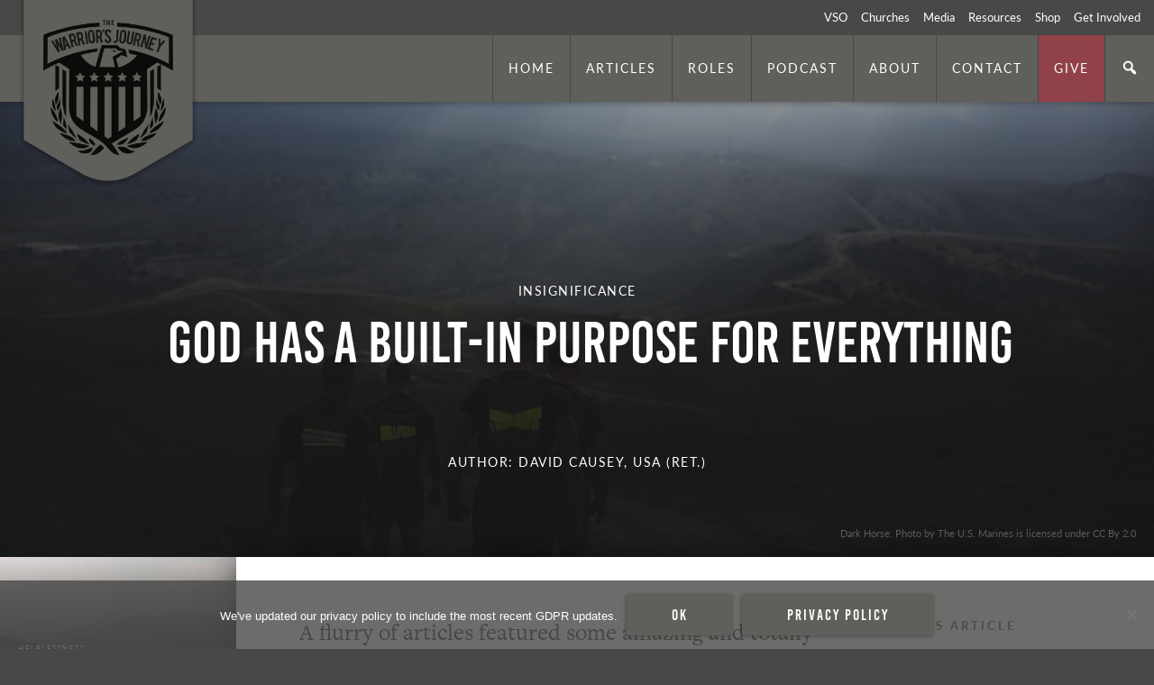

--- FILE ---
content_type: text/html; charset=UTF-8
request_url: https://thewarriorsjourney.org/challenges/god-built-purpose-everything/
body_size: 18035
content:
<!doctype html>
<html lang="en-US">
<head>

<!-- Google Tag Manager -->
<script>(function(w,d,s,l,i){w[l]=w[l]||[];w[l].push({'gtm.start':
new Date().getTime(),event:'gtm.js'});var f=d.getElementsByTagName(s)[0],
j=d.createElement(s),dl=l!='dataLayer'?'&l='+l:'';j.async=true;j.src=
'https://www.googletagmanager.com/gtm.js?id='+i+dl;f.parentNode.insertBefore(j,f);
})(window,document,'script','dataLayer','GTM-K8BTTCV');</script>

<!-- Crazy Egg Analytics -->
<script type="text/javascript" src="//script.crazyegg.com/pages/scripts/0022/9180.js" async="async"></script>

<!-- Global site tag (gtag.js) - Google Ads: 786501956 --> <script async src="https://www.googletagmanager.com/gtag/js?id=AW-786501956"></script> <script> window.dataLayer = window.dataLayer || []; function gtag(){dataLayer.push(arguments);} gtag('js', new Date()); gtag('config', 'AW-786501956'); </script>
<!-- End Google Tag Manager -->

<!-- Google Tag Manager (noscript) -->
<noscript><iframe src="https://www.googletagmanager.com/ns.html?id=GTM-WMVBWT2"
height="0" width="0" style="display:none;visibility:hidden"></iframe></noscript>
<!-- End Google Tag Manager (noscript) -->

<script>
  (function(i,s,o,g,r,a,m){i['GoogleAnalyticsObject']=r;i[r]=i[r]||function(){
  (i[r].q=i[r].q||[]).push(arguments)},i[r].l=1*new Date();a=s.createElement(o),
  m=s.getElementsByTagName(o)[0];a.async=1;a.src=g;m.parentNode.insertBefore(a,m)
  })(window,document,'script','https://www.google-analytics.com/analytics.js','ga');

  ga('create', 'UA-369153-51', 'auto');
  ga('send', 'pageview');

</script>
<meta name="facebook-domain-verification" content="amw89tpazrf1d6b448hh1r7s8fo3c1" />
<!--
Start of Orbit Interactive Tag: Please do not remove
Activity name of this tag: Network 21 Warriors Journey Retargeting Pixel
This tag must be placed between the <body> and </body> tags, as close as possible to the opening tag.
Creation Date: 08/15/2016
-->
<script type="text/javascript">
var axel = Math.random() + "";
var a = axel * 10000000000000;
document.write('<iframe src="https://4348454.fls.doubleclick.net/activityi;src=4348454;type=invmedia;cat=smbovxsm;dc_lat=;dc_rdid=;tag_for_child_directed_treatment=;ord=' + a + '?" width="1" height="1" frameborder="0" style="display:none"></iframe>');
</script>
<noscript>
<iframe src="https://4348454.fls.doubleclick.net/activityi;src=4348454;type=invmedia;cat=smbovxsm;dc_lat=;dc_rdid=;tag_for_child_directed_treatment=;ord=1?" width="1" height="1" frameborder="0" style="display:none"></iframe>
</noscript>
<!-- End of Orbit Interactive Tag: Please do not remove -->


	<meta charset="UTF-8">
	<meta name="viewport" content="width=device-width, initial-scale=1">
	<link rel="profile" href="https://gmpg.org/xfn/11">
	<link rel="stylesheet" href="https://use.typekit.net/wcw1ujq.css">
	<meta name="p:domain_verify" content="435d056d1b54d7bd9138488c30d35a68"/>
	<meta name='robots' content='index, follow, max-image-preview:large, max-snippet:-1, max-video-preview:-1' />
	<style>img:is([sizes="auto" i], [sizes^="auto," i]) { contain-intrinsic-size: 3000px 1500px }</style>
	
	<!-- This site is optimized with the Yoast SEO plugin v26.8 - https://yoast.com/product/yoast-seo-wordpress/ -->
	<title>God Has a Built-in Purpose for Everything - The Warrior&#039;s Journey®</title>
	<link rel="canonical" href="https://thewarriorsjourney.org/challenges/god-built-purpose-everything/" />
	<meta property="og:locale" content="en_US" />
	<meta property="og:type" content="article" />
	<meta property="og:title" content="God Has a Built-in Purpose for Everything - The Warrior&#039;s Journey®" />
	<meta property="og:description" content="A flurry of articles featured some amazing and totally unexpected uses of bio material &#8211; material that has long been written off as useless and fit only for destruction. For instance, consider a new super-strong material called “shrilk.” It is made from the discarded shells of shrimp and waste fibers from silk production. It’s as strong as an [&hellip;]" />
	<meta property="og:url" content="https://thewarriorsjourney.org/challenges/god-built-purpose-everything/" />
	<meta property="og:site_name" content="The Warrior&#039;s Journey®" />
	<meta property="og:image" content="https://thewarriorsjourney.org/wp-content/uploads/2022/07/49518877137_f407bdf136_k.jpg" />
	<meta property="og:image:width" content="2048" />
	<meta property="og:image:height" content="1365" />
	<meta property="og:image:type" content="image/jpeg" />
	<meta name="twitter:card" content="summary_large_image" />
	<meta name="twitter:label1" content="Est. reading time" />
	<meta name="twitter:data1" content="3 minutes" />
	<script type="application/ld+json" class="yoast-schema-graph">{"@context":"https://schema.org","@graph":[{"@type":"WebPage","@id":"https://thewarriorsjourney.org/challenges/god-built-purpose-everything/","url":"https://thewarriorsjourney.org/challenges/god-built-purpose-everything/","name":"God Has a Built-in Purpose for Everything - The Warrior&#039;s Journey®","isPartOf":{"@id":"https://thewarriorsjourney.org/#website"},"datePublished":"2019-04-23T05:00:14+00:00","breadcrumb":{"@id":"https://thewarriorsjourney.org/challenges/god-built-purpose-everything/#breadcrumb"},"inLanguage":"en-US","potentialAction":[{"@type":"ReadAction","target":["https://thewarriorsjourney.org/challenges/god-built-purpose-everything/"]}]},{"@type":"BreadcrumbList","@id":"https://thewarriorsjourney.org/challenges/god-built-purpose-everything/#breadcrumb","itemListElement":[{"@type":"ListItem","position":1,"name":"Home","item":"https://thewarriorsjourney.org/"},{"@type":"ListItem","position":2,"name":"Challenges","item":"https://thewarriorsjourney.org/challenges/"},{"@type":"ListItem","position":3,"name":"God Has a Built-in Purpose for Everything"}]},{"@type":"WebSite","@id":"https://thewarriorsjourney.org/#website","url":"https://thewarriorsjourney.org/","name":"The Warrior&#039;s Journey®","description":"The Warrior’s Journey® is an online resource for the military community offering trusted content relating to the mission, vision, challenges and ethos of the warrior. Our goal is to offer insight, perspective and support to warriors and their families as they put beliefs and principles honored by their branch of service into practice.","potentialAction":[{"@type":"SearchAction","target":{"@type":"EntryPoint","urlTemplate":"https://thewarriorsjourney.org/?s={search_term_string}"},"query-input":{"@type":"PropertyValueSpecification","valueRequired":true,"valueName":"search_term_string"}}],"inLanguage":"en-US"}]}</script>
	<!-- / Yoast SEO plugin. -->


<link rel="alternate" type="application/rss+xml" title="The Warrior&#039;s Journey® &raquo; Feed" href="https://thewarriorsjourney.org/feed/" />
<link rel="alternate" type="application/rss+xml" title="The Warrior&#039;s Journey® &raquo; Comments Feed" href="https://thewarriorsjourney.org/comments/feed/" />
<script type="text/javascript">
/* <![CDATA[ */
window._wpemojiSettings = {"baseUrl":"https:\/\/s.w.org\/images\/core\/emoji\/16.0.1\/72x72\/","ext":".png","svgUrl":"https:\/\/s.w.org\/images\/core\/emoji\/16.0.1\/svg\/","svgExt":".svg","source":{"concatemoji":"https:\/\/thewarriorsjourney.org\/wp-includes\/js\/wp-emoji-release.min.js?ver=6.8.3"}};
/*! This file is auto-generated */
!function(s,n){var o,i,e;function c(e){try{var t={supportTests:e,timestamp:(new Date).valueOf()};sessionStorage.setItem(o,JSON.stringify(t))}catch(e){}}function p(e,t,n){e.clearRect(0,0,e.canvas.width,e.canvas.height),e.fillText(t,0,0);var t=new Uint32Array(e.getImageData(0,0,e.canvas.width,e.canvas.height).data),a=(e.clearRect(0,0,e.canvas.width,e.canvas.height),e.fillText(n,0,0),new Uint32Array(e.getImageData(0,0,e.canvas.width,e.canvas.height).data));return t.every(function(e,t){return e===a[t]})}function u(e,t){e.clearRect(0,0,e.canvas.width,e.canvas.height),e.fillText(t,0,0);for(var n=e.getImageData(16,16,1,1),a=0;a<n.data.length;a++)if(0!==n.data[a])return!1;return!0}function f(e,t,n,a){switch(t){case"flag":return n(e,"\ud83c\udff3\ufe0f\u200d\u26a7\ufe0f","\ud83c\udff3\ufe0f\u200b\u26a7\ufe0f")?!1:!n(e,"\ud83c\udde8\ud83c\uddf6","\ud83c\udde8\u200b\ud83c\uddf6")&&!n(e,"\ud83c\udff4\udb40\udc67\udb40\udc62\udb40\udc65\udb40\udc6e\udb40\udc67\udb40\udc7f","\ud83c\udff4\u200b\udb40\udc67\u200b\udb40\udc62\u200b\udb40\udc65\u200b\udb40\udc6e\u200b\udb40\udc67\u200b\udb40\udc7f");case"emoji":return!a(e,"\ud83e\udedf")}return!1}function g(e,t,n,a){var r="undefined"!=typeof WorkerGlobalScope&&self instanceof WorkerGlobalScope?new OffscreenCanvas(300,150):s.createElement("canvas"),o=r.getContext("2d",{willReadFrequently:!0}),i=(o.textBaseline="top",o.font="600 32px Arial",{});return e.forEach(function(e){i[e]=t(o,e,n,a)}),i}function t(e){var t=s.createElement("script");t.src=e,t.defer=!0,s.head.appendChild(t)}"undefined"!=typeof Promise&&(o="wpEmojiSettingsSupports",i=["flag","emoji"],n.supports={everything:!0,everythingExceptFlag:!0},e=new Promise(function(e){s.addEventListener("DOMContentLoaded",e,{once:!0})}),new Promise(function(t){var n=function(){try{var e=JSON.parse(sessionStorage.getItem(o));if("object"==typeof e&&"number"==typeof e.timestamp&&(new Date).valueOf()<e.timestamp+604800&&"object"==typeof e.supportTests)return e.supportTests}catch(e){}return null}();if(!n){if("undefined"!=typeof Worker&&"undefined"!=typeof OffscreenCanvas&&"undefined"!=typeof URL&&URL.createObjectURL&&"undefined"!=typeof Blob)try{var e="postMessage("+g.toString()+"("+[JSON.stringify(i),f.toString(),p.toString(),u.toString()].join(",")+"));",a=new Blob([e],{type:"text/javascript"}),r=new Worker(URL.createObjectURL(a),{name:"wpTestEmojiSupports"});return void(r.onmessage=function(e){c(n=e.data),r.terminate(),t(n)})}catch(e){}c(n=g(i,f,p,u))}t(n)}).then(function(e){for(var t in e)n.supports[t]=e[t],n.supports.everything=n.supports.everything&&n.supports[t],"flag"!==t&&(n.supports.everythingExceptFlag=n.supports.everythingExceptFlag&&n.supports[t]);n.supports.everythingExceptFlag=n.supports.everythingExceptFlag&&!n.supports.flag,n.DOMReady=!1,n.readyCallback=function(){n.DOMReady=!0}}).then(function(){return e}).then(function(){var e;n.supports.everything||(n.readyCallback(),(e=n.source||{}).concatemoji?t(e.concatemoji):e.wpemoji&&e.twemoji&&(t(e.twemoji),t(e.wpemoji)))}))}((window,document),window._wpemojiSettings);
/* ]]> */
</script>
<link rel='stylesheet' id='genesis-blocks-style-css-css' href='https://thewarriorsjourney.org/wp-content/plugins/genesis-blocks/dist/style-blocks.build.css?ver=1764970699' type='text/css' media='all' />
<style id='wp-emoji-styles-inline-css' type='text/css'>

	img.wp-smiley, img.emoji {
		display: inline !important;
		border: none !important;
		box-shadow: none !important;
		height: 1em !important;
		width: 1em !important;
		margin: 0 0.07em !important;
		vertical-align: -0.1em !important;
		background: none !important;
		padding: 0 !important;
	}
</style>
<link rel='stylesheet' id='wp-block-library-css' href='https://thewarriorsjourney.org/wp-includes/css/dist/block-library/style.min.css?ver=6.8.3' type='text/css' media='all' />
<style id='classic-theme-styles-inline-css' type='text/css'>
/*! This file is auto-generated */
.wp-block-button__link{color:#fff;background-color:#32373c;border-radius:9999px;box-shadow:none;text-decoration:none;padding:calc(.667em + 2px) calc(1.333em + 2px);font-size:1.125em}.wp-block-file__button{background:#32373c;color:#fff;text-decoration:none}
</style>
<style id='global-styles-inline-css' type='text/css'>
:root{--wp--preset--aspect-ratio--square: 1;--wp--preset--aspect-ratio--4-3: 4/3;--wp--preset--aspect-ratio--3-4: 3/4;--wp--preset--aspect-ratio--3-2: 3/2;--wp--preset--aspect-ratio--2-3: 2/3;--wp--preset--aspect-ratio--16-9: 16/9;--wp--preset--aspect-ratio--9-16: 9/16;--wp--preset--color--black: #000000;--wp--preset--color--cyan-bluish-gray: #abb8c3;--wp--preset--color--white: #ffffff;--wp--preset--color--pale-pink: #f78da7;--wp--preset--color--vivid-red: #cf2e2e;--wp--preset--color--luminous-vivid-orange: #ff6900;--wp--preset--color--luminous-vivid-amber: #fcb900;--wp--preset--color--light-green-cyan: #7bdcb5;--wp--preset--color--vivid-green-cyan: #00d084;--wp--preset--color--pale-cyan-blue: #8ed1fc;--wp--preset--color--vivid-cyan-blue: #0693e3;--wp--preset--color--vivid-purple: #9b51e0;--wp--preset--gradient--vivid-cyan-blue-to-vivid-purple: linear-gradient(135deg,rgba(6,147,227,1) 0%,rgb(155,81,224) 100%);--wp--preset--gradient--light-green-cyan-to-vivid-green-cyan: linear-gradient(135deg,rgb(122,220,180) 0%,rgb(0,208,130) 100%);--wp--preset--gradient--luminous-vivid-amber-to-luminous-vivid-orange: linear-gradient(135deg,rgba(252,185,0,1) 0%,rgba(255,105,0,1) 100%);--wp--preset--gradient--luminous-vivid-orange-to-vivid-red: linear-gradient(135deg,rgba(255,105,0,1) 0%,rgb(207,46,46) 100%);--wp--preset--gradient--very-light-gray-to-cyan-bluish-gray: linear-gradient(135deg,rgb(238,238,238) 0%,rgb(169,184,195) 100%);--wp--preset--gradient--cool-to-warm-spectrum: linear-gradient(135deg,rgb(74,234,220) 0%,rgb(151,120,209) 20%,rgb(207,42,186) 40%,rgb(238,44,130) 60%,rgb(251,105,98) 80%,rgb(254,248,76) 100%);--wp--preset--gradient--blush-light-purple: linear-gradient(135deg,rgb(255,206,236) 0%,rgb(152,150,240) 100%);--wp--preset--gradient--blush-bordeaux: linear-gradient(135deg,rgb(254,205,165) 0%,rgb(254,45,45) 50%,rgb(107,0,62) 100%);--wp--preset--gradient--luminous-dusk: linear-gradient(135deg,rgb(255,203,112) 0%,rgb(199,81,192) 50%,rgb(65,88,208) 100%);--wp--preset--gradient--pale-ocean: linear-gradient(135deg,rgb(255,245,203) 0%,rgb(182,227,212) 50%,rgb(51,167,181) 100%);--wp--preset--gradient--electric-grass: linear-gradient(135deg,rgb(202,248,128) 0%,rgb(113,206,126) 100%);--wp--preset--gradient--midnight: linear-gradient(135deg,rgb(2,3,129) 0%,rgb(40,116,252) 100%);--wp--preset--font-size--small: 13px;--wp--preset--font-size--medium: 20px;--wp--preset--font-size--large: 36px;--wp--preset--font-size--x-large: 42px;--wp--preset--spacing--20: 0.44rem;--wp--preset--spacing--30: 0.67rem;--wp--preset--spacing--40: 1rem;--wp--preset--spacing--50: 1.5rem;--wp--preset--spacing--60: 2.25rem;--wp--preset--spacing--70: 3.38rem;--wp--preset--spacing--80: 5.06rem;--wp--preset--shadow--natural: 6px 6px 9px rgba(0, 0, 0, 0.2);--wp--preset--shadow--deep: 12px 12px 50px rgba(0, 0, 0, 0.4);--wp--preset--shadow--sharp: 6px 6px 0px rgba(0, 0, 0, 0.2);--wp--preset--shadow--outlined: 6px 6px 0px -3px rgba(255, 255, 255, 1), 6px 6px rgba(0, 0, 0, 1);--wp--preset--shadow--crisp: 6px 6px 0px rgba(0, 0, 0, 1);}:where(.is-layout-flex){gap: 0.5em;}:where(.is-layout-grid){gap: 0.5em;}body .is-layout-flex{display: flex;}.is-layout-flex{flex-wrap: wrap;align-items: center;}.is-layout-flex > :is(*, div){margin: 0;}body .is-layout-grid{display: grid;}.is-layout-grid > :is(*, div){margin: 0;}:where(.wp-block-columns.is-layout-flex){gap: 2em;}:where(.wp-block-columns.is-layout-grid){gap: 2em;}:where(.wp-block-post-template.is-layout-flex){gap: 1.25em;}:where(.wp-block-post-template.is-layout-grid){gap: 1.25em;}.has-black-color{color: var(--wp--preset--color--black) !important;}.has-cyan-bluish-gray-color{color: var(--wp--preset--color--cyan-bluish-gray) !important;}.has-white-color{color: var(--wp--preset--color--white) !important;}.has-pale-pink-color{color: var(--wp--preset--color--pale-pink) !important;}.has-vivid-red-color{color: var(--wp--preset--color--vivid-red) !important;}.has-luminous-vivid-orange-color{color: var(--wp--preset--color--luminous-vivid-orange) !important;}.has-luminous-vivid-amber-color{color: var(--wp--preset--color--luminous-vivid-amber) !important;}.has-light-green-cyan-color{color: var(--wp--preset--color--light-green-cyan) !important;}.has-vivid-green-cyan-color{color: var(--wp--preset--color--vivid-green-cyan) !important;}.has-pale-cyan-blue-color{color: var(--wp--preset--color--pale-cyan-blue) !important;}.has-vivid-cyan-blue-color{color: var(--wp--preset--color--vivid-cyan-blue) !important;}.has-vivid-purple-color{color: var(--wp--preset--color--vivid-purple) !important;}.has-black-background-color{background-color: var(--wp--preset--color--black) !important;}.has-cyan-bluish-gray-background-color{background-color: var(--wp--preset--color--cyan-bluish-gray) !important;}.has-white-background-color{background-color: var(--wp--preset--color--white) !important;}.has-pale-pink-background-color{background-color: var(--wp--preset--color--pale-pink) !important;}.has-vivid-red-background-color{background-color: var(--wp--preset--color--vivid-red) !important;}.has-luminous-vivid-orange-background-color{background-color: var(--wp--preset--color--luminous-vivid-orange) !important;}.has-luminous-vivid-amber-background-color{background-color: var(--wp--preset--color--luminous-vivid-amber) !important;}.has-light-green-cyan-background-color{background-color: var(--wp--preset--color--light-green-cyan) !important;}.has-vivid-green-cyan-background-color{background-color: var(--wp--preset--color--vivid-green-cyan) !important;}.has-pale-cyan-blue-background-color{background-color: var(--wp--preset--color--pale-cyan-blue) !important;}.has-vivid-cyan-blue-background-color{background-color: var(--wp--preset--color--vivid-cyan-blue) !important;}.has-vivid-purple-background-color{background-color: var(--wp--preset--color--vivid-purple) !important;}.has-black-border-color{border-color: var(--wp--preset--color--black) !important;}.has-cyan-bluish-gray-border-color{border-color: var(--wp--preset--color--cyan-bluish-gray) !important;}.has-white-border-color{border-color: var(--wp--preset--color--white) !important;}.has-pale-pink-border-color{border-color: var(--wp--preset--color--pale-pink) !important;}.has-vivid-red-border-color{border-color: var(--wp--preset--color--vivid-red) !important;}.has-luminous-vivid-orange-border-color{border-color: var(--wp--preset--color--luminous-vivid-orange) !important;}.has-luminous-vivid-amber-border-color{border-color: var(--wp--preset--color--luminous-vivid-amber) !important;}.has-light-green-cyan-border-color{border-color: var(--wp--preset--color--light-green-cyan) !important;}.has-vivid-green-cyan-border-color{border-color: var(--wp--preset--color--vivid-green-cyan) !important;}.has-pale-cyan-blue-border-color{border-color: var(--wp--preset--color--pale-cyan-blue) !important;}.has-vivid-cyan-blue-border-color{border-color: var(--wp--preset--color--vivid-cyan-blue) !important;}.has-vivid-purple-border-color{border-color: var(--wp--preset--color--vivid-purple) !important;}.has-vivid-cyan-blue-to-vivid-purple-gradient-background{background: var(--wp--preset--gradient--vivid-cyan-blue-to-vivid-purple) !important;}.has-light-green-cyan-to-vivid-green-cyan-gradient-background{background: var(--wp--preset--gradient--light-green-cyan-to-vivid-green-cyan) !important;}.has-luminous-vivid-amber-to-luminous-vivid-orange-gradient-background{background: var(--wp--preset--gradient--luminous-vivid-amber-to-luminous-vivid-orange) !important;}.has-luminous-vivid-orange-to-vivid-red-gradient-background{background: var(--wp--preset--gradient--luminous-vivid-orange-to-vivid-red) !important;}.has-very-light-gray-to-cyan-bluish-gray-gradient-background{background: var(--wp--preset--gradient--very-light-gray-to-cyan-bluish-gray) !important;}.has-cool-to-warm-spectrum-gradient-background{background: var(--wp--preset--gradient--cool-to-warm-spectrum) !important;}.has-blush-light-purple-gradient-background{background: var(--wp--preset--gradient--blush-light-purple) !important;}.has-blush-bordeaux-gradient-background{background: var(--wp--preset--gradient--blush-bordeaux) !important;}.has-luminous-dusk-gradient-background{background: var(--wp--preset--gradient--luminous-dusk) !important;}.has-pale-ocean-gradient-background{background: var(--wp--preset--gradient--pale-ocean) !important;}.has-electric-grass-gradient-background{background: var(--wp--preset--gradient--electric-grass) !important;}.has-midnight-gradient-background{background: var(--wp--preset--gradient--midnight) !important;}.has-small-font-size{font-size: var(--wp--preset--font-size--small) !important;}.has-medium-font-size{font-size: var(--wp--preset--font-size--medium) !important;}.has-large-font-size{font-size: var(--wp--preset--font-size--large) !important;}.has-x-large-font-size{font-size: var(--wp--preset--font-size--x-large) !important;}
:where(.wp-block-post-template.is-layout-flex){gap: 1.25em;}:where(.wp-block-post-template.is-layout-grid){gap: 1.25em;}
:where(.wp-block-columns.is-layout-flex){gap: 2em;}:where(.wp-block-columns.is-layout-grid){gap: 2em;}
:root :where(.wp-block-pullquote){font-size: 1.5em;line-height: 1.6;}
</style>
<link rel='stylesheet' id='cpsh-shortcodes-css' href='https://thewarriorsjourney.org/wp-content/plugins/column-shortcodes//assets/css/shortcodes.css?ver=1.0.1' type='text/css' media='all' />
<link rel='stylesheet' id='cookie-notice-front-css' href='https://thewarriorsjourney.org/wp-content/plugins/cookie-notice/css/front.min.css?ver=2.5.11' type='text/css' media='all' />
<link rel='stylesheet' id='menu-image-css' href='https://thewarriorsjourney.org/wp-content/plugins/menu-image/includes/css/menu-image.css?ver=3.13' type='text/css' media='all' />
<link rel='stylesheet' id='dashicons-css' href='https://thewarriorsjourney.org/wp-includes/css/dashicons.min.css?ver=6.8.3' type='text/css' media='all' />
<link rel='stylesheet' id='wp-video-popup-css' href='https://thewarriorsjourney.org/wp-content/plugins/responsive-youtube-vimeo-popup/assets/css/wp-video-popup.css?ver=2.10.3' type='text/css' media='all' />
<link rel='stylesheet' id='topbar-css' href='https://thewarriorsjourney.org/wp-content/plugins/top-bar/inc/../css/topbar_style.css?ver=6.8.3' type='text/css' media='all' />
<link rel='stylesheet' id='passster-public-css' href='https://thewarriorsjourney.org/wp-content/plugins/content-protector/assets/public/passster-public.min.css?ver=4.2.26' type='text/css' media='all' />
<link rel='stylesheet' id='_twj-style-css' href='https://thewarriorsjourney.org/wp-content/themes/_twj/style.css?ver=6.8.3' type='text/css' media='all' />
<link rel='stylesheet' id='_twj-main-style-css' href='https://thewarriorsjourney.org/wp-content/themes/_twj/css/main.css?v1_3&#038;ver=6.8.3' type='text/css' media='all' />
<link rel='stylesheet' id='elementor-frontend-css' href='https://thewarriorsjourney.org/wp-content/plugins/elementor/assets/css/frontend.min.css?ver=3.34.2' type='text/css' media='all' />
<link rel='stylesheet' id='eael-general-css' href='https://thewarriorsjourney.org/wp-content/plugins/essential-addons-for-elementor-lite/assets/front-end/css/view/general.min.css?ver=6.5.8' type='text/css' media='all' />
<script type="text/javascript" id="cookie-notice-front-js-before">
/* <![CDATA[ */
var cnArgs = {"ajaxUrl":"https:\/\/thewarriorsjourney.org\/wp-admin\/admin-ajax.php","nonce":"baecb846fd","hideEffect":"slide","position":"bottom","onScroll":false,"onScrollOffset":100,"onClick":false,"cookieName":"cookie_notice_accepted","cookieTime":31536000,"cookieTimeRejected":2592000,"globalCookie":false,"redirection":false,"cache":true,"revokeCookies":false,"revokeCookiesOpt":"automatic"};
/* ]]> */
</script>
<script type="text/javascript" src="https://thewarriorsjourney.org/wp-content/plugins/cookie-notice/js/front.min.js?ver=2.5.11" id="cookie-notice-front-js"></script>
<script type="text/javascript" src="https://thewarriorsjourney.org/wp-includes/js/jquery/jquery.min.js?ver=3.7.1" id="jquery-core-js"></script>
<script type="text/javascript" src="https://thewarriorsjourney.org/wp-includes/js/jquery/jquery-migrate.min.js?ver=3.4.1" id="jquery-migrate-js"></script>
<script type="text/javascript" id="topbar_frontjs-js-extra">
/* <![CDATA[ */
var tpbr_settings = {"fixed":"notfixed","user_who":"notloggedin","guests_or_users":"all","message":"Join us May 3rd for our Sixth Annual TWJ Gala.","status":"inactive","yn_button":"button","color":"#8e3940","button_text":"Learn More","button_url":"\/gala","button_behavior":"samewindow","is_admin_bar":"no","detect_sticky":"0"};
/* ]]> */
</script>
<script type="text/javascript" src="https://thewarriorsjourney.org/wp-content/plugins/top-bar/inc/../js/tpbr_front.min.js?ver=6.8.3" id="topbar_frontjs-js"></script>
<script type="text/javascript" src="https://thewarriorsjourney.org/wp-includes/js/dist/hooks.min.js?ver=4d63a3d491d11ffd8ac6" id="wp-hooks-js"></script>
<script type="text/javascript" src="https://thewarriorsjourney.org/wp-includes/js/dist/i18n.min.js?ver=5e580eb46a90c2b997e6" id="wp-i18n-js"></script>
<script type="text/javascript" id="wp-i18n-js-after">
/* <![CDATA[ */
wp.i18n.setLocaleData( { 'text direction\u0004ltr': [ 'ltr' ] } );
/* ]]> */
</script>
<script type="text/javascript" src="https://thewarriorsjourney.org/wp-includes/js/dist/vendor/wp-polyfill.min.js?ver=3.15.0" id="wp-polyfill-js"></script>
<script type="text/javascript" src="https://thewarriorsjourney.org/wp-includes/js/dist/url.min.js?ver=c2964167dfe2477c14ea" id="wp-url-js"></script>
<script type="text/javascript" src="https://thewarriorsjourney.org/wp-includes/js/dist/api-fetch.min.js?ver=3623a576c78df404ff20" id="wp-api-fetch-js"></script>
<script type="text/javascript" id="wp-api-fetch-js-after">
/* <![CDATA[ */
wp.apiFetch.use( wp.apiFetch.createRootURLMiddleware( "https://thewarriorsjourney.org/wp-json/" ) );
wp.apiFetch.nonceMiddleware = wp.apiFetch.createNonceMiddleware( "b91277dd0f" );
wp.apiFetch.use( wp.apiFetch.nonceMiddleware );
wp.apiFetch.use( wp.apiFetch.mediaUploadMiddleware );
wp.apiFetch.nonceEndpoint = "https://thewarriorsjourney.org/wp-admin/admin-ajax.php?action=rest-nonce";
/* ]]> */
</script>
<script type="text/javascript" src="https://thewarriorsjourney.org/wp-content/plugins/content-protector/assets/public/cookie.js?ver=4.2.26" id="passster-cookie-js"></script>
<script type="text/javascript" id="passster-public-js-extra">
/* <![CDATA[ */
var ps_ajax = {"ajax_url":"https:\/\/thewarriorsjourney.org\/wp-admin\/admin-ajax.php","nonce":"4bcf34a2f3","hash_nonce":"c1d59440e3","logout_nonce":"6dc7f75c0e","post_id":"9361","shortcodes":[],"permalink":"https:\/\/thewarriorsjourney.org\/challenges\/god-built-purpose-everything\/","cookie_duration_unit":"days","cookie_duration":"2","disable_cookie":"","unlock_mode":""};
/* ]]> */
</script>
<script type="text/javascript" src="https://thewarriorsjourney.org/wp-content/plugins/content-protector/assets/public/passster-public.min.js?ver=4.2.26" id="passster-public-js"></script>
<link rel="https://api.w.org/" href="https://thewarriorsjourney.org/wp-json/" /><link rel="EditURI" type="application/rsd+xml" title="RSD" href="https://thewarriorsjourney.org/xmlrpc.php?rsd" />
<meta name="generator" content="WordPress 6.8.3" />
<link rel='shortlink' href='https://thewarriorsjourney.org/?p=9361' />
<link rel="alternate" title="oEmbed (JSON)" type="application/json+oembed" href="https://thewarriorsjourney.org/wp-json/oembed/1.0/embed?url=https%3A%2F%2Fthewarriorsjourney.org%2Fchallenges%2Fgod-built-purpose-everything%2F" />
<link rel="alternate" title="oEmbed (XML)" type="text/xml+oembed" href="https://thewarriorsjourney.org/wp-json/oembed/1.0/embed?url=https%3A%2F%2Fthewarriorsjourney.org%2Fchallenges%2Fgod-built-purpose-everything%2F&#038;format=xml" />
<meta name="p:domain_verify" content="435d056d1b54d7bd9138488c30d35a68"/>             <style>
            .passster-form {
                max-width: 700px !important;
                        }

            .passster-form > form {
                background: #FAFAFA;
                padding: 20px 20px 20px 20px;
                margin: 0px 0px 0px 0px;
                border-radius: px;
            }

            .passster-form .ps-form-headline {
                font-size: 24px;
                font-weight: 500;
                color: #6804cc;
            }

            .passster-form p {
                font-size: 16px;
                font-weight: 300;
                color: #000;
            }

            .passster-submit, .passster-submit-recaptcha,
			.passster-submit, .passster-submit-turnstile {
                background: #6804cc;
                padding: 10px 10px 10px 10px;
                margin: 0px 0px 0px 0px;
                border-radius: px;
                font-size: 12px;
                font-weight: 400;
                color: #fff;
            }

            .passster-submit:hover, .passster-submit-recaptcha:hover,
            .passster-submit:hover, .passster-submit-turnstile:hover {
                background: #000;
                color: #fff;
            }
        </style>
		<meta name="generator" content="Elementor 3.34.2; features: additional_custom_breakpoints; settings: css_print_method-external, google_font-enabled, font_display-auto">
<style type="text/css">.recentcomments a{display:inline !important;padding:0 !important;margin:0 !important;}</style>			<style>
				.e-con.e-parent:nth-of-type(n+4):not(.e-lazyloaded):not(.e-no-lazyload),
				.e-con.e-parent:nth-of-type(n+4):not(.e-lazyloaded):not(.e-no-lazyload) * {
					background-image: none !important;
				}
				@media screen and (max-height: 1024px) {
					.e-con.e-parent:nth-of-type(n+3):not(.e-lazyloaded):not(.e-no-lazyload),
					.e-con.e-parent:nth-of-type(n+3):not(.e-lazyloaded):not(.e-no-lazyload) * {
						background-image: none !important;
					}
				}
				@media screen and (max-height: 640px) {
					.e-con.e-parent:nth-of-type(n+2):not(.e-lazyloaded):not(.e-no-lazyload),
					.e-con.e-parent:nth-of-type(n+2):not(.e-lazyloaded):not(.e-no-lazyload) * {
						background-image: none !important;
					}
				}
			</style>
			<link rel="icon" href="https://thewarriorsjourney.org/wp-content/uploads/2019/07/twj_logo.png" sizes="32x32" />
<link rel="icon" href="https://thewarriorsjourney.org/wp-content/uploads/2019/07/twj_logo.png" sizes="192x192" />
<link rel="apple-touch-icon" href="https://thewarriorsjourney.org/wp-content/uploads/2019/07/twj_logo.png" />
<meta name="msapplication-TileImage" content="https://thewarriorsjourney.org/wp-content/uploads/2019/07/twj_logo.png" />
		<style type="text/css" id="wp-custom-css">
			.gform_legacy_markup_wrapper.gf_browser_chrome .gfield_checkbox li input, .gform_legacy_markup_wrapper.gf_browser_chrome .gfield_checkbox li input[type=checkbox], .gform_legacy_markup_wrapper.gf_browser_chrome .gfield_radio li input[type=radio] {
	margin: 0px !important;
}

.site-footer-nav .menu-item-10765 a {
	background: transparent !important;
}

.partner_content {
	padding-top: 20px;
}

.eginline, .eginline_body {
	width: 100% !important;
}

.main-navigation .menu-item-10765 a {
background: #AB404B;
}

.main-navigation .menu-item-10765 a:hover {
background: #AB404B;
}

.page-id-2765 .sub-pages {
display: none;
}

.sidebar_promo .sidebar_promo-text .button {
box-shadow: 0px 0px 0px 0px;
}

.site-info img {
	height: 85px !important;
}

.content_column h2.featured_video_title {
	font-size: 3.3rem;
line-height: 1;
border-bottom: 1px solid #ededed;
padding-bottom: 30px;
}

.single-teens .article_header .header_wrapper {
box-shadow: 0px 0px 0px 0px;
}

.partner_footer {
	position: relative;
	z-index: 9999;
}

.site-footer {
	position: relative;
	z-index: 9999;
}


.js-widget.echo-chat-widget {
    height: calc(100% - 114px) !important;
    top: 114px !important;
}

@media screen and (max-width: 500px) {
	.nav-menu {
		height: 100vh;
		overflow-y: scroll;
	}
}

@media screen and (max-width: 1000px) {
    .js-widget.echo-chat-widget {
        height: calc(100% - 110px) !important;
        top: 110px !important;
    }
}

@media screen and (max-width: 600px) {
    .js-widget.echo-chat-widget {
        height: calc(100% - 103px) !important;
        top: 103px !important;
    }
}

.echo-chat-widget .chat-min-button {
    right: 25px !important;
}

.echo-chat-widget .chat-close-button {  
  right: 75px !important;
}

@media screen and (max-width:1000px) {
  div#echo-chat-widget-panel-button {
      max-width: 10vw !important;
      min-width: 40px !important;
  }
}

#site-navigation {
	z-index: 10001;
}

.category .collapsed {
	display: none;
}

.post-type-archive-tribe_events .site-content {
	background: white;
}

.single .main_column {
	background: #484847
}

.single .post {
	background: white;
	margin-bottom: 0px;
	padding-bottom: 100px;
}

.single .cta {
	margin-top: 0px;
}

.single_content .entry-content {
	background: white;
}

#tpbr_box {
	line-height: 20px !important;
	padding: 10px !Important;
}

@media screen and (max-width:500px) {
#tpbr_box {
	line-height: 20px !important;
	padding: 30px 20px 10px 20px !Important;
}	
	
	#tpbr_calltoaction {
		margin-top: 10px !important;
	}
}

* #tpbr_topbar {
	display: none;
}

.home #tpbr_topbar {
	display: block;
}

.category-1877 .article_categories {
	display: none !important;
}



.category-1877 .home_feature {
	width: 100% !important;
}

.btn-default {
	background: #AA414D !important;
	display: block;
	width: 100%;
}

#gform_wrapper_36 {
	padding: 20px 40px 40px 40px;
	box-shadow: 0px 0px 20px 0px rgba(0, 0, 0, 0.2);
    margin-top: -33px;
	margin-bottom: 50px;
    border: 2px solid #1A406D;
}

#gform_wrapper_36 input:not([type=radio]):not([type=checkbox]):not([type=submit]):not([type=button]):not([type=image]):not([type=file]) {
    font-size: inherit;
    font-family: inherit;
    padding: 10px 15px;
    letter-spacing: normal;
	margin: 0px;
}

#gform_submit_button_36 {
	background: #9E2A2C;
}

#gform_wrapper_36 h3.gform_title {
    letter-spacing: normal!important;
    margin: 10px 0 6px;
    font-size: 40px;
    font-weight: 400;
}

#cookie-notice .cn-button {
	background: #5F5F5B !important;
	border: 0px !important;
}

.postid-14394 .cta {
	display: none;
}

.category_columns > div a {
	display: block;
	margin-bottom: 12px;
	line-height: .9rem;
}

.page-id-15613 .gform_wrapper {
	    border: 1px solid lightgray;
    padding: 40px;
    background: #f9f9f9;
}

.gform_wrapper input:not([type=radio]):not([type=checkbox]):not([type=submit]):not([type=button]):not([type=image]):not([type=file]) {
	padding: 10px;
}

.gform_wrapper.gf_browser_chrome select {
    padding: 10px 30px 10px 10px;
}

.gform_wrapper input:not([type=radio]):not([type=checkbox]):not([type=submit]):not([type=button]):not([type=image]):not([type=file])::placeholder {
  color: lightgray;
}

.content_sidebar ul {
	margin: 0px;
}

.page-id-15613 .content_sidebar {
    width: 35%;
    padding-right: 5%;
    margin-top: 50px;
}

.page-id-15613  .content_column h2, .page-id-15613  .content_column h3 {
    font-family: bebas-kai, sans-serif;
    -webkit-font-smoothing: antialiased;
    font-weight: 400;
    color: #484847;
    margin: 20px 0px 0px 0px;
    line-height: 1;
}

.ab-block-accordion .ab-accordion-title {
    background: #AB404B;
    padding: 20px;
	color: white;
    border: 0px solid lightgray;
}

@media (max-width: 700px) {
	.page-id-15613 .content_sidebar {
		width: 100%;
	}
}

.site-info img {
	width: auto !important;
}

.page-id-15613 .sub-pages {
	display: none;
}

.ab-notice-title p {
	margin: 0px; 
	padding; 0px;
}

.page-id-1298 .sub-pages, .page-id-1303 .sub-pages, .page-id-1301 .sub-pages {
	display: none;
}

.page-id-16738.page .content_sidebar {
	display: none !important;
}

.page-id-16738.page .content_column {
	width: 100% !important;
}

.wp-block-column ul {
	margin: 0px;
}


.site-main .video_cta {
	max-width: 1200px;
	display: flex;
	align-items: center;
	margin: 0 auto;
	justify-content: space-between;
}

.site-main .video_cta h2 {
	width: 36%;
	display: block;
  color: white !important;
  font-family: bebas-kai, sans-serif;
	text-align: right;
	font-weight: 400;
}

.video_cta a {
	width: 20%;
	display: block;
	background: #AB404B !important;
	padding: 10px;
}

.site-main .video_cta p {
	width: 36%;
	display: block;
	color: white;
	font-size: 
}

.main-navigation .menu-item-10765 a {
    background: #5f5f5d;
}

.cta {
	align-items: center;
}
.cta div {
		width: 150%;
	color: white;
	padding: 0px 40px;
}

.cta h2 {
	font-family: bebas-kai, sans-serif;
	font-weight: 400;
	font-size: 2rem;
	margin: 0px;
}

.cta p {
	margin: 0px;
}

.single .cta a:first-of-type, .single-teens .cta a:first-of-type {
	margin-top: -25px
}

.hero_box {
	padding: 150px;
}

.hero_box_text p {
	color: white;
}

.hero_box .hero_box_cta a {
	margin-right: 20px
}

.hero_box .hero_box_text {
	width: 50%;
}

.hero_box h5 {
	font-size: 1rem;
	margin-bottom: 20px
}

.hero_box h1 {
	font-size: 3.5rem
}

.hero_box_text p {
	margin: 10px 0px
}

.hero_box {
	display: flex;
	justify-content: space-between;
	align-items: center;
}



.hero_box_cta_main {
	width: 45%;
	background: rgba(72, 72, 71, .9);
	color: white;
	flex-direction: column;
	padding: 60px 80px;
	text-align: center;
	position: relative;
	box-shadow: 0px 0px 20px 0px rgba(0, 0, 0, .5);
}

.hero_box_cta_main h2 {
	color: white; 
	font-family: bebas-kai, sans-serif;
	font-weight: 400 !important;
}

.hero_box_cta_main a {
	background: #A9424F;
	text-decoration: none;
	color: white;
	text-transform: uppercase;
	padding: 20px;
	display: block;
	width: 90%;
	margin: 0 auto;
	letter-spacing: 2px;
	font-weight: 800;
	box-shadow: 0px 0px 10px 0px rgba(0,0,0,.3);
	
}

@media (max-width: 700px) {
	.hero_box { 
		flex-direction: column;
		padding: 40px 20px
	}
	
	.hero_box .hero_box_text {
		width: 100%;
	}
	
	.hero_box_cta_main {
		width: 100%;
	}
	
	.hero_box h1 {
	font-size: 2rem
}
	
	.hero_box_cta_main {
		padding: 20px 30px;
		margin-bottom: 30px
	}
	
	.hero_box .hero_box_cta a.button {
		padding: 10px 15px;
		margin: 0px 5px 0px
	}
	
	.hero_box .hero_box_cta {
		flex-direction: row;
		flex-wrap: wrap;
	}
}

.dark_left_gradient {
	    background-image: linear-gradient(90deg, #2f2f2c 10%, rgba(72, 72, 71, 0) 80%)
}

.home_feature > div {
	position: relative;
}

.home_feature > div h5 {
	color: white;
	position: absolute;
	top: 0px;
	font-size: .8rem;
	z-index: 999999
}

.home_feature > div h2 a {
	color: white !important;
	font-size: 1.8rem;
	position: absolute;
	bottom: 20px;
	z-index: 999999
}

.home_promo_boxes {
	padding: 10px 5px;
}

#tpbr_topbar {
	z-index: 0 !important;
}

.content_column h2 {
    font-size: 2.3rem;
    line-height: 1.1;
}

.page-template-page-cta .entry-content .form_column {
    width: 70%;
    margin: 40px 5% 60px 0px;
    box-shadow: 0px 0px 40px 20px rgb(0 0 0 / 20%);
    padding: 30px 40px;
    background: white;
}

.gb-block-button a {
	color: white !important;
}

.page-id-17298 #tpbr_topbar {
	display: none !important;
}



.postid-17311 .gb-block-button a {
	display: block;
}

@media (max-width: 700px) {
.page-template-page-cta .entry-content .form_column {
    width: 100% !important;
    margin: 20px 0px 0px 0px;
	padding: 0px !important;
}
}

.ck_form_fields p {
	margin: 0px;
}

#ck_subscribe_form input[type=hidden] {
	height: 0px !important;
}

#ck_subscribe_form button, #ck_subscribe_form input {
	width: 100% !important;
	margin-bottom: 10px !important;
	padding: 15px;
}

#ck_subscribe_form button {
	background: #5F5F5B;
	color: white;
	padding: 20px;
}

#ck_subscribe_form button br {
	display: none;
}

.ck_form.ck_minimal {
	padding: 40px;
}

.ck_form .ck_powered_by {
	display: none !important;
}

.home_feature > div:first-of-type {
	border: 0px;
}

.page.page-template-page-fullwidth .content_sidebar {
	display: none;
}

.page.page-template-page-fullwidth  .content_column {
	width: 100%;
}

.wp-block-columns {
	justify-content: space-between;
}

#tpbr_topbar {
	display: none !important;
}

.home #tpbr_topbar {
	display: block !important;
}


.page-template-page-cta .entry-content .form_column {
    z-index: 9;
    width: 70%;
    margin: -50px 5% 60px 0px;
    box-shadow: 0px 0px 40px 20px rgb(0 0 0 / 30%);
    padding: 30px 40px;
    background: white;
}

.article_header .header_wrapper h1 {
    margin: 0px 0px 90px 15px !important;
	width: 100%;
	text-align: center;
}

.page-template-page-resources .article_header .header_wrapper h5 {
	text-align: center;
}

.page-template-page-resources .resource_category_box .header_wrapper p {
	text-align: center;
}

.tax-resource-category .article_header .header_wrapper h5 {
	text-align: center;
}

.tax-resource-category .header_wrapper p {
	text-align: center;
	margin: 0 auto;
}

.article_header .header_wrapper {
	margin-left: 0px !important;
}

.article_header .header_wrapper h5 {
	text-align: center;
}

#tpbr_box {
	font-size: 1.1rem !Important;
}

#tpbr_box #tpbr_calltoaction {
	padding: 10px 20px !important;
}

.article_header.page_header .header_wrapper {
    max-width: 1200px;
    width: 100%;
    margin: 0 auto !important;
}

@media (max-width: 700px) {
.page-template-page-cta .entry-content .content_column {
    width: 100%;
    margin: 40px 0px 30px 0px;
		padding-top: 40 !important;
}
	
	.page-template-page-cta .entry-content {
    padding: 0px !important;
}
	
	.page-template-page-cta .entry-content .content_column {
    width: 100%;
    margin: 60px 0px 30px 0px;
		padding: 0px 30px !important;
}
}

.menu-item-10765 a {
	background: #904248 !important;
}

.page-template-page-cta .content_column {
    margin-bottom: 20px;
    margin-top: -100px;
    z-index: 9999;
    position: relative;
}		</style>
			<!-- Google tag (gtag.js) --> <script async src="https://www.googletagmanager.com/gtag/js?id=G-MEV0F7Q0SP"></script> <script>   window.dataLayer = window.dataLayer || [];   function gtag(){dataLayer.push(arguments);}   gtag('js', new Date());   gtag('config', 'G-MEV0F7Q0SP'); </script>
</head>

<body class="wp-singular challenges-template-default single single-challenges postid-9361 wp-theme-_twj cookies-not-set elementor-default elementor-kit-17842">
<div id="page" class="site">
	<a class="skip-link screen-reader-text" href="#content">Skip to content</a>

	<header id="masthead" class="site-header">
		<div class="site-branding">
			<a href="/"><img src="https://thewarriorsjourney.org/wp-content/uploads/2019/07/logo.png" /></a>
		</div><!-- .site-branding -->

		<nav id="secondary-navigation" class="main-navigation">
			<button class="menu-toggle" aria-controls="secondary-menu" aria-expanded="false">Churches, Media, Events, More</button>
			<div class="menu-secondary-menu-container"><ul id="secondary-menu" class="menu"><li id="menu-item-23187" class="menu-item menu-item-type-custom menu-item-object-custom menu-item-23187"><a href="https://thewarriorsjourney.org/veteran-services/">VSO</a></li>
<li id="menu-item-2664" class="menu-item menu-item-type-custom menu-item-object-custom menu-item-2664"><a href="/church">Churches</a></li>
<li id="menu-item-8500" class="menu-item menu-item-type-post_type menu-item-object-page menu-item-8500"><a href="https://thewarriorsjourney.org/media/">Media</a></li>
<li id="menu-item-20482" class="menu-item menu-item-type-custom menu-item-object-custom menu-item-20482"><a href="https://thewarriorsjourney.org/recommended-resources/">Resources</a></li>
<li id="menu-item-6925" class="menu-item menu-item-type-custom menu-item-object-custom menu-item-6925"><a target="_blank" href="https://3cf273.myshopify.com">Shop</a></li>
<li id="menu-item-10768" class="menu-item menu-item-type-post_type menu-item-object-page menu-item-10768"><a href="https://thewarriorsjourney.org/get-involved/">Get Involved</a></li>
</ul></div>		</nav><!-- #site-navigation -->

		<nav id="site-navigation" class="main-navigation">
			<li><a href="/articles" class="mobile_link">Articles</a></li>
			<button class="menu-toggle" aria-controls="primary-menu" aria-expanded="false">Menu</button>
			<div class="menu-primary-menu-container"><ul id="primary-menu" class="menu"><li id="menu-item-21461" class="menu-item menu-item-type-custom menu-item-object-custom menu-item-home menu-item-21461"><a href="https://thewarriorsjourney.org/">Home</a></li>
<li id="menu-item-231" class="menu-item menu-item-type-post_type menu-item-object-page menu-item-231"><a href="https://thewarriorsjourney.org/articles/">Articles</a></li>
<li id="menu-item-50" class="menu-item menu-item-type-post_type menu-item-object-page menu-item-has-children menu-item-50"><a href="https://thewarriorsjourney.org/role/">Roles</a>
<ul class="sub-menu">
	<li id="menu-item-1007" class="menu-item menu-item-type-taxonomy menu-item-object-positions current-challenges-ancestor current-menu-parent current-challenges-parent menu-item-1007"><a href="https://thewarriorsjourney.org/role/believer/">Warriors</a></li>
	<li id="menu-item-22797" class="menu-item menu-item-type-custom menu-item-object-custom menu-item-22797"><a href="https://thewarriorsjourney.org/specialforces/">Special Forces</a></li>
	<li id="menu-item-1008" class="menu-item menu-item-type-taxonomy menu-item-object-positions menu-item-1008"><a href="https://thewarriorsjourney.org/role/spouse/">Spouse</a></li>
	<li id="menu-item-11700" class="menu-item menu-item-type-custom menu-item-object-custom menu-item-11700"><a href="/rezlife">Teen</a></li>
	<li id="menu-item-1011" class="menu-item menu-item-type-taxonomy menu-item-object-positions menu-item-1011"><a href="https://thewarriorsjourney.org/role/parent/">Parent</a></li>
	<li id="menu-item-1010" class="menu-item menu-item-type-taxonomy menu-item-object-positions menu-item-1010"><a href="https://thewarriorsjourney.org/role/chaplain/">Chaplain</a></li>
	<li id="menu-item-1009" class="menu-item menu-item-type-taxonomy menu-item-object-positions menu-item-1009"><a href="https://thewarriorsjourney.org/role/leader/">Leader</a></li>
	<li id="menu-item-1268" class="menu-item menu-item-type-taxonomy menu-item-object-positions menu-item-1268"><a href="https://thewarriorsjourney.org/role/pastor/">Pastor</a></li>
</ul>
</li>
<li id="menu-item-10763" class="menu-item menu-item-type-custom menu-item-object-custom menu-item-10763"><a href="/podcast">Podcast</a></li>
<li id="menu-item-23140" class="menu-item menu-item-type-custom menu-item-object-custom menu-item-has-children menu-item-23140"><a href="/about">About</a>
<ul class="sub-menu">
	<li id="menu-item-21459" class="menu-item menu-item-type-custom menu-item-object-custom menu-item-21459"><a href="https://thewarriorsjourney.org/about/">About</a></li>
	<li id="menu-item-6299" class="menu-item menu-item-type-post_type menu-item-object-page menu-item-6299"><a href="https://thewarriorsjourney.org/about-old/board-of-advisors/">Leadership</a></li>
	<li id="menu-item-20508" class="menu-item menu-item-type-post_type menu-item-object-page menu-item-20508"><a href="https://thewarriorsjourney.org/military-minute/">Military Minute</a></li>
	<li id="menu-item-10831" class="menu-item menu-item-type-post_type menu-item-object-page menu-item-10831"><a href="https://thewarriorsjourney.org/about-old/endorsements/">Endorsements</a></li>
	<li id="menu-item-10830" class="menu-item menu-item-type-post_type menu-item-object-page menu-item-10830"><a href="https://thewarriorsjourney.org/impact/">Impact</a></li>
	<li id="menu-item-22525" class="menu-item menu-item-type-custom menu-item-object-custom menu-item-22525"><a href="/partners">Partners</a></li>
</ul>
</li>
<li id="menu-item-17167" class="menu-item menu-item-type-post_type menu-item-object-page menu-item-17167"><a href="https://thewarriorsjourney.org/about-old/contact/">Contact</a></li>
<li id="menu-item-10765" class="menu-item menu-item-type-post_type menu-item-object-page menu-item-10765"><a href="https://thewarriorsjourney.org/give/">Give</a></li>
<li id="menu-item-19763" class="menu-item menu-item-type-custom menu-item-object-custom menu-item-19763"><a href="/search"><span class="menu-image-title-hide menu-image-title">Search</span><span class="dashicons dashicons-search hide-menu-image-icons"></span></a></li>
</ul></div>		</nav><!-- #site-navigation -->
	</header><!-- #masthead -->

	<div id="content" class="site-content">

	<div id="primary" class="content-area">
		<main id="main" class="site-main">

			  	<section class="article_header" style="background: url('https://thewarriorsjourney.org/wp-content/uploads/2019/04/20858028171_1f04ddf538_b.jpg') no-repeat center center; -webkit-background-size: cover; -moz-background-size: cover; -o-background-size: cover; background-size: cover; ">
		<div class="dark_bottom_gradient_header"></div>
		<div class="header_wrapper">
                                                <h5>Insignificance</h5>			
			<h1>God Has a Built-in Purpose for Everything										<h5 style="margin-top: 10px;">Author: David Causey, USA (Ret.)</h5>
					</div>
		<p class="image_note">
	<a href="https://www.flickr.com/photos/marine_corps/20858028171/">Dark Horse. Photo by The U.S. Marines is licensed under CC By 2.0</a>
</p>
	</section>
 
			<div class="single_content layouts">
				<div class="latest_column">
					
						
<a href="https://thewarriorsjourney.org/challenges/when-god-must-delay-the-answer/" class="post_box" style="background: url('https://thewarriorsjourney.org/wp-content/uploads/2019/07/9216694898_78ece49c63_m.jpg') no-repeat center center; -webkit-background-size: cover; -moz-background-size: cover; -o-background-size: cover; background-size: cover; ">
	<div class="dark_bottom_gradient"></div>        
                <h5>Helplessness</h5>
	<h2>When God Must Delay the Answer</h2>
</a>

						
						
<a href="https://thewarriorsjourney.org/challenges/our-senseless-pursuit-after-nothing/" class="post_box" style="background: url('https://thewarriorsjourney.org/wp-content/uploads/2019/10/27830811580_12796b5354_b-300x200.jpg') no-repeat center center; -webkit-background-size: cover; -moz-background-size: cover; -o-background-size: cover; background-size: cover; ">
	<div class="dark_bottom_gradient"></div>        
                <h5>&nbsp;</h5>
	<h2>Our Senseless Pursuit After Nothing</h2>
</a>

						
						
<a href="https://thewarriorsjourney.org/ethos/enjoy-the-ice-cream/" class="post_box" style="background: url('https://thewarriorsjourney.org/wp-content/uploads/2023/01/irene-kredenets-tVs-nga-tpo-unsplash-240x300.jpg') no-repeat center center; -webkit-background-size: cover; -moz-background-size: cover; -o-background-size: cover; background-size: cover; ">
	<div class="dark_bottom_gradient"></div>        
                <h5>Faith</h5>
	<h2>Enjoy The Ice Cream</h2>
</a>

						
						
<a href="https://thewarriorsjourney.org/challenges/a-crazy-thing-happened-in-snuckerville/" class="post_box" style="background: url('https://thewarriorsjourney.org/wp-content/uploads/2017/05/6257396502_ac23b5819b_o-e1494430216854-300x214.jpg') no-repeat center center; -webkit-background-size: cover; -moz-background-size: cover; -o-background-size: cover; background-size: cover; ">
	<div class="dark_bottom_gradient"></div>        
                <h5>Lack of Identity</h5>
	<h2>A Crazy Thing Happened in Snuckerville</h2>
</a>

						
						
<a href="https://thewarriorsjourney.org/ethos/when-it-seems-god-slaps-us-in-the-face/" class="post_box" style="background: url('https://thewarriorsjourney.org/wp-content/uploads/2022/03/8680835188_0c6773cbf7_c-300x200.jpg') no-repeat center center; -webkit-background-size: cover; -moz-background-size: cover; -o-background-size: cover; background-size: cover; ">
	<div class="dark_bottom_gradient"></div>        
                <h5>Character</h5>
	<h2>When It Seems God &#8216;Slaps Us In The Face&#8217;</h2>
</a>

						
						
<a href="https://thewarriorsjourney.org/houses-built-to-last/" class="post_box" style="background: url('https://thewarriorsjourney.org/wp-content/uploads/2024/02/image-for-Kristian-post-300x83.webp') no-repeat center center; -webkit-background-size: cover; -moz-background-size: cover; -o-background-size: cover; background-size: cover; ">
	<div class="dark_bottom_gradient"></div>        
                <h5>Resilience</h5>
	<h2>Houses Built to Last</h2>
</a>

						
						
<a href="https://thewarriorsjourney.org/ethos/crowd-control/" class="post_box" style="background: url('https://thewarriorsjourney.org/wp-content/uploads/2019/11/2258347316_9e1bcc2456_b-300x205.jpg') no-repeat center center; -webkit-background-size: cover; -moz-background-size: cover; -o-background-size: cover; background-size: cover; ">
	<div class="dark_bottom_gradient"></div>        
                <h5>Patriotism</h5>
	<h2>Crowd Control</h2>
</a>

						
						
<a href="https://thewarriorsjourney.org/ethos/dont-overlook-the-real-danger/" class="post_box" style="background: url('https://thewarriorsjourney.org/wp-content/uploads/2020/04/49726058062_7bf8a08c47_o-1-300x200.jpg') no-repeat center center; -webkit-background-size: cover; -moz-background-size: cover; -o-background-size: cover; background-size: cover; ">
	<div class="dark_bottom_gradient"></div>        
                <h5>Patriotism</h5>
	<h2>Don&#8217;t Overlook the Real Danger</h2>
</a>

						
						
<a href="https://thewarriorsjourney.org/ethos/unused-tools/" class="post_box" style="background: url('https://thewarriorsjourney.org/wp-content/uploads/2022/03/11936734565_91539bcf88_c-300x200.jpg') no-repeat center center; -webkit-background-size: cover; -moz-background-size: cover; -o-background-size: cover; background-size: cover; ">
	<div class="dark_bottom_gradient"></div>        
                <h5>Selfless Service</h5>
	<h2>Unused Tools</h2>
</a>

						
						
<a href="https://thewarriorsjourney.org/ethos/dont-ignore-the-greatest-force-in-the-universe/" class="post_box" style="background: url('https://thewarriorsjourney.org/wp-content/uploads/2022/04/1-signing-the-declaration-of-independence-john-trumbull-300x155.jpg') no-repeat center center; -webkit-background-size: cover; -moz-background-size: cover; -o-background-size: cover; background-size: cover; ">
	<div class="dark_bottom_gradient"></div>        
                <h5>Patriotism</h5>
	<h2>Don&#8217;t Ignore the Greatest Force in the Universe</h2>
</a>

						
						
<a href="https://thewarriorsjourney.org/challenges/its-not-just-a-name/" class="post_box" style="background: url('') no-repeat center center; -webkit-background-size: cover; -moz-background-size: cover; -o-background-size: cover; background-size: cover; ">
	<div class="dark_bottom_gradient"></div>        
                <h5>Fear</h5>
	<h2>It&#8217;s Not Just A Name</h2>
</a>

										</div>

				<div class="main_column">

					
<article id="post-9361" class="post-9361 challenges type-challenges status-publish hentry tag-purpose tag-shrilk tag-worthless challenge-insignificance positions-believer">

	

	<div class="entry-content">
		<div class="content_column">
						<p><span data-contrast="auto">A flurry of articles featured some amazing and totally unexpected uses of bio material &#8211; material that has long been written off as u</span><span data-contrast="auto">seless and fit only for destruction. </span><span data-contrast="auto">For instance, consider a new super-strong material called “</span><span data-contrast="auto">shrilk</span><span data-contrast="auto">.</span><span data-contrast="auto">” </span><span data-contrast="auto">It is </span><span data-contrast="auto">made from the discarded shells of shrimp and waste fibers from silk production. It’s as strong as an aluminum alloy, but only half as dense a</span><span data-contrast="auto">nd far cheaper to manufacture. </span><span data-contrast="auto">Plus it has the additional advantage of being biodegradable</span><span data-contrast="auto">. This makes it perfect for medical purposes</span><span data-contrast="auto"> </span><span data-contrast="auto">such as</span><span data-contrast="auto"> high-tension suturing and as scaffolding for tissue regeneration</span><span data-contrast="auto">.</span><span data-contrast="auto"> </span><span data-contrast="auto">It is equally suitable for </span><span data-contrast="auto">temporary containers like garbage bags, grocery bags, and </span><span data-contrast="auto">mail-</span><span data-contrast="auto">pack</span><span data-contrast="auto">ing </span><span data-contrast="auto">material.</span><span data-ccp-props="{&quot;201341983&quot;:0,&quot;335559731&quot;:720,&quot;335559739&quot;:0,&quot;335559740&quot;:240}"> </span></p>
<p><span data-contrast="auto">Consider also the many applications that scientists found for algae. You know, the green stuff whose blooms starve lakes of oxygen and kill fish by the thousands. It’s a terrible nuisance, right? </span><span data-contrast="auto">Not necessarily. S</span><span data-contrast="auto">ome scientific studies have discovered that the cellulose produced by a bacterial form of algae can be used for a new ma</span><span data-contrast="auto">terial called “</span><span data-contrast="auto">nanocellulose</span><span data-contrast="auto">.” </span><span data-contrast="auto">Nanocellulose</span><span data-contrast="auto"> is far stronger than steel and </span><span data-contrast="auto">may</span><span data-contrast="auto"> one day be used for making automobiles, jet aircraft wings, and buildi</span><span data-contrast="auto">ngs. </span><span data-contrast="auto">Algae, which can be grown in either saline water or waste water, has already proven itself as an abun</span><span data-contrast="auto">dant and inexpensive bio-fuel. </span><span data-contrast="auto">In fact, its proponents boast that algae yields 10 to 100 times more fuel than other bio-fuel sources like corn and s</span><span data-contrast="auto">oy beans. </span><span data-contrast="auto">This is all the more bewildering for something that we’ve condemned so long as a blight and</span><span data-contrast="auto"> </span><span data-contrast="auto">a </span><span data-contrast="auto">threat to earth’s ecosystems.</span></p>
<p><span data-contrast="auto">But these are only two of many examples of how everything created by God is good and purposeful. No one should consider anything created by God as</span><span data-contrast="auto"> useless or worthless</span><span data-contrast="auto"> (1 Timothy 4:4).</span><span data-ccp-props="{&quot;201341983&quot;:0,&quot;335559731&quot;:720,&quot;335559739&quot;:0,&quot;335559740&quot;:240}"> </span></p>
<p><span data-contrast="auto">If this is true of the discarded shells of crustaceans and the slimy algae of our lakes and ponds, then how much more is it true of human beings created in God’s own image? No child of God should ever feel that he or she is useless and ha</span><span data-contrast="auto">s no value or purpose in life.</span><span data-ccp-props="{&quot;201341983&quot;:0,&quot;335559731&quot;:720,&quot;335559739&quot;:0,&quot;335559740&quot;:240}"> </span></p>
<p><span data-contrast="auto">True, not all of us have yet found that purpose or yet discovered the gifts and talents which God has invested in us to serve humanity. </span><span data-contrast="auto">Many of us are “discoveries in waiting” and are still on that quest to find our niche in life and our place in this world.</span><span data-ccp-props="{&quot;201341983&quot;:0,&quot;335559731&quot;:720,&quot;335559739&quot;:0,&quot;335559740&quot;:240}"> </span></p>
<p><span data-contrast="auto">But rather than stumble in the darkness and rely exclusively on trial and error, why not seek the God who made us and knows us infinitely </span><span data-contrast="auto">better than we know ourselves? </span><span data-contrast="auto">He has a plan and purpose for your life and understands your inestimable value. Turn to Him. Run into His arms and experience the d</span><span data-contrast="auto">eep, deep love He has for you. </span><span data-contrast="auto">Consider David’s words in the Psalms.</span><span data-ccp-props="{&quot;201341983&quot;:0,&quot;335559731&quot;:720,&quot;335559739&quot;:0,&quot;335559740&quot;:240}"> </span></p>
<p><i><span data-contrast="auto">“O </span></i><i><span data-contrast="auto">Lord</span></i><i><span data-contrast="auto">, you have examined my heart, and know everything about me.</span></i><i><span data-contrast="auto"> </span></i><i><span data-contrast="auto">…You made all the delicate, inner parts of my body and knit me together in my mother’s womb. Thank you for making me so wonderfully complex! Your workmanship is marvelous—how well I know it. You watched me as I was being formed in utter seclusion, as I was woven together in the dark of the womb. You saw me before I was born. Every day of my life was recorded in your book. Every moment was laid out before a single day had passed. How precious are your thoughts about me, O God! They cannot be numbered! I can’t even count them; they outnumber the grains of sand!” </span></i><span data-contrast="auto">(Psalm 139:1, 13-18)</span><span data-ccp-props="{&quot;201341983&quot;:0,&quot;335559731&quot;:720,&quot;335559739&quot;:0,&quot;335559740&quot;:240}"> </span></p>
<h2><b><span data-contrast="auto">PRAYER:</span></b><span data-contrast="auto"> </span></h2>
<p><span data-contrast="auto">Dear Father in heaven, into Your capable and loving hands I place myself and my future. I believe You know far more about me than I know about myself. I believe You have a purpose for my life. Please have Your way in my life and fulfill Your purpose in me. Amen.</span></p>
			<hr>
			<span class="small"><p>Information from: Jonathan Safarti, “Arthropods Inspire Strong, Biodegradable Material,” Creation, p. 56, Vol.35, No. 3, 2013<br />Bill Weir, Andrew Lampard, David H. Miller, and Brad Marxer, “You Might One Day Be Driving a Car Made With Algae,” Yahoo! News, April 15, 2013<br />“Algae fuel,” Wikipedia</p>
</span>

			
		</div>
		<div class="content_sidebar">
			<div class="widget social-share">
				<h4>Share This Article</h4>
				<ul>
					<li><a href="
						http://twitter.com/share?text=God Has a Built-in Purpose for Everything&url=https://thewarriorsjourney.org/challenges/god-built-purpose-everything/" target="_blank"><img src="https://thewarriorsjourney.org/wp-content/themes/_twj/img/icons/twitter.png" /></a></li>
					<li><a href="
						https://www.facebook.com/sharer/sharer.php?u=https://thewarriorsjourney.org/challenges/god-built-purpose-everything/" target="_blank"><img src="https://thewarriorsjourney.org/wp-content/themes/_twj/img/icons/facebook.png" /></a></li>
					<li><a href="
						https://www.linkedin.com/shareArticle?mini=true&url=https://thewarriorsjourney.org/challenges/god-built-purpose-everything/=&title=God Has a Built-in Purpose for Everything&summary=<p>A flurry of articles featured some amazing and totally unexpected uses of bio material &#8211; material that has long been written off as useless and fit only for destruction. For instance, consider a new super-strong material called “shrilk.” It is made from the discarded shells of shrimp and waste fibers from silk production. It’s as strong as an [&hellip;]</p>
&source=The Warrior's Journey
						" target="_blank"><img src="https://thewarriorsjourney.org/wp-content/themes/_twj/img/icons/linkedin.png" /></a></li>
					<li><a href="
						mailto:?&subject=God Has a Built-in Purpose for Everything | The Warrior's Journey" target="_blank"><img src="https://thewarriorsjourney.org/wp-content/themes/_twj/img/icons/mail.png" /></a></li>
				</ul>
			</div>



			<div class="widget related_articles">
							</div>



			<div class="widget related_articles">
											<h4>Related Articles</h4>
						
						
<a class="related_box" href="https://thewarriorsjourney.org/challenges/catching-fish-too-big-for-our-boat/">

	<img src="https://thewarriorsjourney.org/wp-content/uploads/2020/06/49863320412_0d6cc9f0fb_o-1-scaled-e1588797822821-150x150.jpg" />

	<div class="related_box_text">
		                                <h5>Insignificance</h5>		
		<h3>CATCHING FISH TOO BIG FOR OUR BOAT</h3>
	</div>

</a>

						
						
<a class="related_box" href="https://thewarriorsjourney.org/challenges/competitive-eating/">

	<img src="https://thewarriorsjourney.org/wp-content/uploads/2020/05/45597546252_04d9aaef08_o-scaled-e1587400639865-150x150.jpg" />

	<div class="related_box_text">
		                                <h5>Insignificance</h5>		
		<h3>COMPETITIVE EATING?</h3>
	</div>

</a>

						
						
<a class="related_box" href="https://thewarriorsjourney.org/challenges/turning-mountains-plains/">

	<img src="https://thewarriorsjourney.org/wp-content/uploads/2019/10/5161764866_f692529f6e_b-150x150.jpg" />

	<div class="related_box_text">
		                                <h5>Insignificance</h5>		
		<h3>Turning Mountains into Plains</h3>
	</div>

</a>

									</div>



			<div class="widget sidebar_promos">
					<div class="sidebar_promo">
		<a href="https://thewarriorsjourney.org/send-warriors-bible/" target="_Blank" >
						<div class="sidebar_promo-image" style="background: url(https://thewarriorsjourney.org/wp-content/uploads/2016/08/Warriors-Bible2.jpg) no-repeat center center; -webkit-background-size: cover; -moz-background-size: cover; -o-background-size: cover; background-size: cover;">
				<div class="dark_bottom_gradient"></div>
				<h2>The Warrior's Bible</h2>
			</div>
		</a>
		<div class="sidebar_promo-text wrapper">
			<p>With Over 600 Articles Written for Warriors</p>
			<a href="https://thewarriorsjourney.org/send-warriors-bible/" target="_Blank" class="button green">Learn More</a>
		</div>
	</div>
			<div class="sidebar_promo">
		<a href="https://thewarriorsjourney.org/honor/" target="_Blank" >
						<div class="sidebar_promo-image" style="background: url() no-repeat center center; -webkit-background-size: cover; -moz-background-size: cover; -o-background-size: cover; background-size: cover;">
				<div class="dark_bottom_gradient"></div>
				<h2>Honor Events</h2>
			</div>
		</a>
		<div class="sidebar_promo-text wrapper">
			<p></p>
			<a href="https://thewarriorsjourney.org/honor/" target="_Blank" class="button green">Learn More</a>
		</div>
	</div>
				
			</div>


		</div>
	</div><!-- .entry-content -->

</article>

					<section class="cta">
						<a href="/i-have-a-question">Let's Talk</a>
						<div>
							<h2>100% Confidential | Warrior-to-warrior</h2>
							<p>We respond within 24 hours and can provide community support, resources, and referrals.</p>
						</div>
					</section>

				</div>
			</div>

		
		</main><!-- #main -->
	</div><!-- #primary -->


	

	<div class="partner_sidebar partner_footer">
					<a href="https://thewarriorsjourney.org/resources/fireworks-over-america/" class="partner_box">
				<div class="partner_box_image">
										<img src="https://thewarriorsjourney.org/wp-content/uploads/2025/11/0-1-300x226.png" >
				</div>
				<div class="partner_box_text">
					<h5>Partner</h5>
					<h3>Fireworks Over America</h3>
				</div>
			</a>
					<a href="https://thewarriorsjourney.org/resources/fbvsa/" class="partner_box">
				<div class="partner_box_image">
										<img src="https://thewarriorsjourney.org/wp-content/uploads/2020/04/fbsva-296x300.png" >
				</div>
				<div class="partner_box_text">
					<h5>Partner</h5>
					<h3>The Faith Based Veteran Service Alliance</h3>
				</div>
			</a>
					<a href="https://thewarriorsjourney.org/resources/mighty-oaks/" class="partner_box">
				<div class="partner_box_image">
										<img src="https://thewarriorsjourney.org/wp-content/uploads/2017/07/Mighty-Oaks-logo-NEW.gif" >
				</div>
				<div class="partner_box_text">
					<h5>Partner</h5>
					<h3>Mighty Oaks</h3>
				</div>
			</a>
					<a href="https://thewarriorsjourney.org/resources/reboot-combat-recovery/" class="partner_box">
				<div class="partner_box_image">
										<img src="https://thewarriorsjourney.org/wp-content/uploads/2017/04/reboot-e1491417982271-300x167.png" >
				</div>
				<div class="partner_box_text">
					<h5>Partner</h5>
					<h3>REBOOT Combat Recovery</h3>
				</div>
			</a>
				<a href="/partners" class="button red">More Partners</a>
	</div>



	</div><!-- #content -->

	<footer id="colophon" class="site-footer">
		<div class="site-footer-nav">
			<a href="/"><img src="https://thewarriorsjourney.org/wp-content/themes/_twj/img/logo_horizontal.png" /></a>
			<div class="menu-primary-menu-container"><ul id="primary-menu" class="menu"><li class="menu-item menu-item-type-custom menu-item-object-custom menu-item-home menu-item-21461"><a href="https://thewarriorsjourney.org/">Home</a></li>
<li class="menu-item menu-item-type-post_type menu-item-object-page menu-item-231"><a href="https://thewarriorsjourney.org/articles/">Articles</a></li>
<li class="menu-item menu-item-type-post_type menu-item-object-page menu-item-has-children menu-item-50"><a href="https://thewarriorsjourney.org/role/">Roles</a>
<ul class="sub-menu">
	<li class="menu-item menu-item-type-taxonomy menu-item-object-positions current-challenges-ancestor current-menu-parent current-challenges-parent menu-item-1007"><a href="https://thewarriorsjourney.org/role/believer/">Warriors</a></li>
	<li class="menu-item menu-item-type-custom menu-item-object-custom menu-item-22797"><a href="https://thewarriorsjourney.org/specialforces/">Special Forces</a></li>
	<li class="menu-item menu-item-type-taxonomy menu-item-object-positions menu-item-1008"><a href="https://thewarriorsjourney.org/role/spouse/">Spouse</a></li>
	<li class="menu-item menu-item-type-custom menu-item-object-custom menu-item-11700"><a href="/rezlife">Teen</a></li>
	<li class="menu-item menu-item-type-taxonomy menu-item-object-positions menu-item-1011"><a href="https://thewarriorsjourney.org/role/parent/">Parent</a></li>
	<li class="menu-item menu-item-type-taxonomy menu-item-object-positions menu-item-1010"><a href="https://thewarriorsjourney.org/role/chaplain/">Chaplain</a></li>
	<li class="menu-item menu-item-type-taxonomy menu-item-object-positions menu-item-1009"><a href="https://thewarriorsjourney.org/role/leader/">Leader</a></li>
	<li class="menu-item menu-item-type-taxonomy menu-item-object-positions menu-item-1268"><a href="https://thewarriorsjourney.org/role/pastor/">Pastor</a></li>
</ul>
</li>
<li class="menu-item menu-item-type-custom menu-item-object-custom menu-item-10763"><a href="/podcast">Podcast</a></li>
<li class="menu-item menu-item-type-custom menu-item-object-custom menu-item-has-children menu-item-23140"><a href="/about">About</a>
<ul class="sub-menu">
	<li class="menu-item menu-item-type-custom menu-item-object-custom menu-item-21459"><a href="https://thewarriorsjourney.org/about/">About</a></li>
	<li class="menu-item menu-item-type-post_type menu-item-object-page menu-item-6299"><a href="https://thewarriorsjourney.org/about-old/board-of-advisors/">Leadership</a></li>
	<li class="menu-item menu-item-type-post_type menu-item-object-page menu-item-20508"><a href="https://thewarriorsjourney.org/military-minute/">Military Minute</a></li>
	<li class="menu-item menu-item-type-post_type menu-item-object-page menu-item-10831"><a href="https://thewarriorsjourney.org/about-old/endorsements/">Endorsements</a></li>
	<li class="menu-item menu-item-type-post_type menu-item-object-page menu-item-10830"><a href="https://thewarriorsjourney.org/impact/">Impact</a></li>
	<li class="menu-item menu-item-type-custom menu-item-object-custom menu-item-22525"><a href="/partners">Partners</a></li>
</ul>
</li>
<li class="menu-item menu-item-type-post_type menu-item-object-page menu-item-17167"><a href="https://thewarriorsjourney.org/about-old/contact/">Contact</a></li>
<li class="menu-item menu-item-type-post_type menu-item-object-page menu-item-10765"><a href="https://thewarriorsjourney.org/give/">Give</a></li>
<li class="menu-item menu-item-type-custom menu-item-object-custom menu-item-19763"><a href="/search"><span class="menu-image-title-hide menu-image-title">Search</span><span class="dashicons dashicons-search hide-menu-image-icons"></span></a></li>
</ul></div>		</div><!-- .site-info -->

		<div class="site-info">
			<p><a href="/privacy-policy">Privacy Policy</a>  | Copyright 2021</p>
			<a href="https://fbvsa.org/"><img src="https://thewarriorsjourney.org/wp-content/uploads/2020/09/FBVSA.png" /></a>
			<a href="https://www.guidestar.org/profile/86-3074843"><img src="https://thewarriorsjourney.org/wp-content/uploads/2024/11/candid-seal-platinum-2024.png" style="height: auto !important; width: 85px !important; margin-left: 10px !important;"/></a>
		</div>
	</footer><!-- #colophon -->
</div><!-- #page -->

<script type="speculationrules">
{"prefetch":[{"source":"document","where":{"and":[{"href_matches":"\/*"},{"not":{"href_matches":["\/wp-*.php","\/wp-admin\/*","\/wp-content\/uploads\/*","\/wp-content\/*","\/wp-content\/plugins\/*","\/wp-content\/themes\/_twj\/*","\/*\\?(.+)"]}},{"not":{"selector_matches":"a[rel~=\"nofollow\"]"}},{"not":{"selector_matches":".no-prefetch, .no-prefetch a"}}]},"eagerness":"conservative"}]}
</script>
<script type="text/javascript">
// this script is designed to be on all pages of a Network211 evangelism site.
// It performs these fundtions:
//  1. Checks for a partner code on the URL and saves it to a cookie
//  2. If it is a form page, pushs the value of the partner into form field id 24

jQuery(function () {
    setPartnerCookie();
    checkAndSetPartner('form-24');
});

// Gets a url variable from the URL
function gup(name) {
    name = name.replace(/[[]/, "\[").replace(/[]]/, "\]");
    var regexS = "[\?&]" + name + "=([^&#]*)";
    var regex = new RegExp(regexS);
    var results = regex.exec(window.location.href);
    if (results === null) {
        return "";
    }
    else {
        return results[1];
    }
}
function p_setCookie(c_name, value, expiredays) {
    var exdate = new Date();
    exdate.setDate(exdate.getDate() + expiredays);
    document.cookie = c_name + "=" + escape(value) + ((expiredays === null) ? "" : ";path=/;expires=" + exdate.toGMTString());
}
function p_getCookie(c_name) {
    var c_start, c_end
    if (document.cookie.length > 0) {
        c_start = document.cookie.indexOf(c_name + "=");
        if (c_start != -1) {
            c_start = c_start + c_name.length + 1;
            c_end = document.cookie.indexOf(";", c_start);
            if (c_end === -1) {
                c_end = document.cookie.length;
            }
            return unescape(document.cookie.substring(c_start, c_end));
        }
    }
    return "";
}
// insert the value of the partner cookie into a form variable passed by parameter
function checkAndSetPartner(formFieldId) {
    var partnerLink = p_getCookie('jaPartner');
    var formField = document.getElementById(formFieldId);
    if (formField && partnerLink) {
        formField.value = partnerLink;
    }
}
// if nPartner is a variable on the URL, get it and save it in a cookie.
function setPartnerCookie() {
    var partnerLink = gup('nPartner');
    if (partnerLink) {
        p_setCookie('jaPartner', partnerLink, 7);
    }
}

</script>

<script>
	var refTagger = {
		settings: {
			bibleVersion: "ESV",
			libronixBibleVersion: "ESV",
			addLogosLink: false,
			appendIconToLibLinks: false,
			libronixLinkIcon: "dark",
			noSearchClassNames: [],
			useTooltip: true,
			noSearchTagNames: ["h1", "h2", "h3"],
			linksOpenNewWindow: true,
			convertHyperlinks: false,
			caseInsensitive: true,
			tagChapters: true 
		}
	};

	(function(d, t) {
		var g = d.createElement(t), s = d.getElementsByTagName(t)[0];
		g.src = 'https://api.reftagger.com/v2/reftagger.js';
		s.parentNode.insertBefore(g, s);
	}(document, 'script'));
</script>
	<script type="text/javascript">
		function genesisBlocksShare( url, title, w, h ){
			var left = ( window.innerWidth / 2 )-( w / 2 );
			var top  = ( window.innerHeight / 2 )-( h / 2 );
			return window.open(url, title, 'toolbar=no, location=no, directories=no, status=no, menubar=no, scrollbars=no, resizable=no, copyhistory=no, width=600, height=600, top='+top+', left='+left);
		}
	</script>
				<script>
				const lazyloadRunObserver = () => {
					const lazyloadBackgrounds = document.querySelectorAll( `.e-con.e-parent:not(.e-lazyloaded)` );
					const lazyloadBackgroundObserver = new IntersectionObserver( ( entries ) => {
						entries.forEach( ( entry ) => {
							if ( entry.isIntersecting ) {
								let lazyloadBackground = entry.target;
								if( lazyloadBackground ) {
									lazyloadBackground.classList.add( 'e-lazyloaded' );
								}
								lazyloadBackgroundObserver.unobserve( entry.target );
							}
						});
					}, { rootMargin: '200px 0px 200px 0px' } );
					lazyloadBackgrounds.forEach( ( lazyloadBackground ) => {
						lazyloadBackgroundObserver.observe( lazyloadBackground );
					} );
				};
				const events = [
					'DOMContentLoaded',
					'elementor/lazyload/observe',
				];
				events.forEach( ( event ) => {
					document.addEventListener( event, lazyloadRunObserver );
				} );
			</script>
			<script type="text/javascript" src="https://thewarriorsjourney.org/wp-content/plugins/responsive-youtube-vimeo-popup/assets/js/wp-video-popup.js?ver=2.10.3" id="wp-video-popup-js"></script>
<script type="text/javascript" src="https://thewarriorsjourney.org/wp-content/plugins/genesis-blocks/dist/assets/js/dismiss.js?ver=1764970699" id="genesis-blocks-dismiss-js-js"></script>
<script type="text/javascript" src="https://thewarriorsjourney.org/wp-content/themes/_twj/js/navigation.js?ver=20151215" id="_twj-navigation-js"></script>
<script type="text/javascript" src="https://thewarriorsjourney.org/wp-content/themes/_twj/js/fitvid.js?ver=20151215" id="_twj-fitvid-js"></script>
<script type="text/javascript" src="https://thewarriorsjourney.org/wp-content/themes/_twj/js/scripts.js?v1_3&amp;ver=20151215" id="_twj-scripts-js"></script>
<script type="text/javascript" src="https://thewarriorsjourney.org/wp-content/themes/_twj/js/skip-link-focus-fix.js?ver=20151215" id="_twj-skip-link-focus-fix-js"></script>
<script type="text/javascript" id="eael-general-js-extra">
/* <![CDATA[ */
var localize = {"ajaxurl":"https:\/\/thewarriorsjourney.org\/wp-admin\/admin-ajax.php","nonce":"aa031f8add","i18n":{"added":"Added ","compare":"Compare","loading":"Loading..."},"eael_translate_text":{"required_text":"is a required field","invalid_text":"Invalid","billing_text":"Billing","shipping_text":"Shipping","fg_mfp_counter_text":"of"},"page_permalink":"https:\/\/thewarriorsjourney.org\/challenges\/god-built-purpose-everything\/","cart_redirectition":"","cart_page_url":"","el_breakpoints":{"mobile":{"label":"Mobile Portrait","value":767,"default_value":767,"direction":"max","is_enabled":true},"mobile_extra":{"label":"Mobile Landscape","value":880,"default_value":880,"direction":"max","is_enabled":false},"tablet":{"label":"Tablet Portrait","value":1024,"default_value":1024,"direction":"max","is_enabled":true},"tablet_extra":{"label":"Tablet Landscape","value":1200,"default_value":1200,"direction":"max","is_enabled":false},"laptop":{"label":"Laptop","value":1366,"default_value":1366,"direction":"max","is_enabled":false},"widescreen":{"label":"Widescreen","value":2400,"default_value":2400,"direction":"min","is_enabled":false}}};
/* ]]> */
</script>
<script type="text/javascript" src="https://thewarriorsjourney.org/wp-content/plugins/essential-addons-for-elementor-lite/assets/front-end/js/view/general.min.js?ver=6.5.8" id="eael-general-js"></script>

		<!-- Cookie Notice plugin v2.5.11 by Hu-manity.co https://hu-manity.co/ -->
		<div id="cookie-notice" role="dialog" class="cookie-notice-hidden cookie-revoke-hidden cn-position-bottom" aria-label="Cookie Notice" style="background-color: rgba(72,72,71,0.8);"><div class="cookie-notice-container" style="color: #fff"><span id="cn-notice-text" class="cn-text-container">We've updated our privacy policy to include the most recent GDPR updates.</span><span id="cn-notice-buttons" class="cn-buttons-container"><button id="cn-accept-cookie" data-cookie-set="accept" class="cn-set-cookie cn-button cn-button-custom button" aria-label="Ok">Ok</button><button data-link-url="https://thewarriorsjourney.org/privacy-policy/" data-link-target="_blank" id="cn-more-info" class="cn-more-info cn-button cn-button-custom button" aria-label="Privacy policy">Privacy policy</button></span><button type="button" id="cn-close-notice" data-cookie-set="accept" class="cn-close-icon" aria-label="No"></button></div>
			
		</div>
		<!-- / Cookie Notice plugin -->
</body>
</html>


--- FILE ---
content_type: text/css; charset=UTF-8
request_url: https://thewarriorsjourney.org/wp-content/themes/_twj/css/main.css?v1_3&ver=6.8.3
body_size: 9589
content:

body { box-sizing: border-box; top: 112px; position: relative; background: #484847; }

@media screen and (max-width: 1000px) { body { top: 109px; } }

@media screen and (max-width: 800px) { body { top: 109px; } }

@media screen and (max-width: 600px) { body { top: 102px; } }

.wrapper { max-width: 1300px; margin: 0 auto; padding: 0px 20px; }

.page { margin: 0px; }

body { font-family: 'Lato', sans-serif; -webkit-font-smoothing: antialiased; }

a { font-family: 'Lato', sans-serif; outline: none; }

h5 { color: white; position: relative; z-index: 99; text-transform: uppercase; margin: 0px 0px 7px 0px; font-size: .5rem; letter-spacing: 1.5px; font-weight: 500; }

.content_column p { font-family: freight-text-pro, serif; -webkit-font-smoothing: antialiased; font-weight: 500; font-size: 1.2rem; margin-bottom: 1.5rem; font-weight: 500; }

.content_column h2, .content_column h3 { font-family: bebas-kai, sans-serif; -webkit-font-smoothing: antialiased; font-weight: 400; color: #484847; margin: 20px 0px 10px 0px; }

.content_column h2 { font-size: 2.3rem; }

.content_column > p:first-of-type { font-size: 1.6rem; line-height: 1.4; margin-bottom: 30px; }

.content_column a { color: #AB404B !important; font-family: freight-text-pro, serif; -webkit-font-smoothing: antialiased; font-weight: 500; }

.content_column hr { margin-bottom: 30px; margin-top: 30px; display: block; }

.content_column blockquote p { font-family: bebas-kai, sans-serif; -webkit-font-smoothing: antialiased; font-weight: 400; font-size: 2.5rem; line-height: 1.1; color: #484847; }

.wp-caption .wp-caption-text { font-size: .75rem; color: gray; text-align: left; }

.alignright, .alignleft { margin-bottom: 20px; }

.cta a { color: white !important; }

.aligncenter, div.aligncenter { display: block; margin: 5px auto 5px auto; }

a img.aligncenter { display: block; margin-left: auto; margin-right: auto; }

.bio figure { width: 100% !important; }

.bio img { width: 100%; height: auto; }

.bio h2 { margin: 0px; }

.bio h3 { margin: 0px; }

.small p { color: gray; font-size: .85rem; }

.layouts { display: -webkit-box; display: -webkit-flex; display: flex; }

@media (max-width: 700px) { .layouts { -webkit-box-orient: vertical; -webkit-box-direction: normal; -webkit-flex-direction: column; flex-direction: column; } }

.latest_column { width: 450px; background: #2e2e2e; }

@media (max-width: 1000px) { .latest_column { display: none; } }

@media (max-width: 700px) { .latest_column { -webkit-box-ordinal-group: 3; -webkit-order: 2; order: 2; width: 100%; } }

.related_column { width: 450px; background: #484847; }

@media (max-width: 700px) { .related_column { -webkit-box-ordinal-group: 4; -webkit-order: 3; order: 3; width: 100%; } }

.main_column { width: 100%; position: relative; z-index: 99; box-shadow: 0px 0px 30px 0px rgba(0, 0, 0, 0.5); background: white; }

@media (max-width: 700px) { .main_column { -webkit-box-ordinal-group: 2; -webkit-order: 1; order: 1; } }

.latest_column h3 { color: white; padding: 105px 20px 15px 20px; margin: 0px; font-weight: 300; font-size: 1.3rem; font-family: bebas-kai, sans-serif; -webkit-font-smoothing: antialiased; }

@media (max-width: 700px) { .latest_column h3 { display: none; } }

.two_column { display: -webkit-box; display: -webkit-flex; display: flex; -webkit-flex-wrap: wrap; flex-wrap: wrap; -webkit-box-pack: justify; -webkit-justify-content: space-between; justify-content: space-between; }

.two_column > div { width: 49%; }

@media (max-width: 700px) { .two_column > div { width: 100%; } }

.two_column_tight { display: -webkit-box; display: -webkit-flex; display: flex; -webkit-flex-wrap: wrap; flex-wrap: wrap; -webkit-box-pack: justify; -webkit-justify-content: space-between; justify-content: space-between; }

.two_column_tight > div { width: 50%; }

@media (max-width: 700px) { .two_column_tight > div { width: 100%; } }

.single_content .latest_column { width: 330px; background: #2e2e2e; }

@media (max-width: 1000px) { .single_content .latest_column { display: none; } }

@media (max-width: 700px) { .single_content .latest_column { -webkit-box-ordinal-group: 3; -webkit-order: 2; order: 2; width: 100%; } }

.single_content .content_sidebar { margin-left: 30px; margin-top: 10px; }

@media (max-width: 700px) { .single_content .content_sidebar { margin-left: 0px; } }

.dark_bottom_gradient { position: absolute; top: 0px; bottom: 0px; left: 0px; right: 0px; opacity: 0.9; background: -webkit-linear-gradient(bottom, #2f2f2c 30%, rgba(72, 72, 71, 0) 100%); background: linear-gradient(0deg, #2f2f2c 30%, rgba(72, 72, 71, 0) 100%); -webkit-transition: 1s; transition: 1s; }

.dark_left_gradient { position: absolute; top: 0px; bottom: 0px; left: 0px; right: 0px; opacity: 0.9; background-image: -webkit-linear-gradient(left, #2f2f2c 20%, rgba(72, 72, 71, 0) 100%); background-image: linear-gradient(90deg, #2f2f2c 20%, rgba(72, 72, 71, 0) 100%); }

.dark_bottom_gradient_header { position: absolute; top: 0px; bottom: 0px; left: 0px; right: 0px; opacity: 0.9; background: -webkit-linear-gradient(bottom, #191919 40%, rgba(72, 72, 71, 0) 150%); background: linear-gradient(0deg, #191919 40%, rgba(72, 72, 71, 0) 150%); }

.darken { position: absolute; top: 0px; bottom: 0px; left: 0px; right: 0px; opacity: 0.8; background: black; }

.fitvid { background: black; }

.site-branding { position: fixed; top: -65px; left: 20px; max-width: 200px; z-index: 999999999; }

@media screen and (max-width: 1000px) { .site-branding { max-width: 150px; } }

@media screen and (max-width: 800px) { .site-branding { left: 0px; } }

@media screen and (max-width: 600px) { .site-branding { max-width: 120px; top: -30px; } }

#secondary-navigation { background: #484847; position: fixed; z-index: 999; top: 0px; margin: 0px; padding: 0px; display: -webkit-box; display: -webkit-flex; display: flex; -webkit-box-pack: end; -webkit-justify-content: flex-end; justify-content: flex-end; padding: inherit 20px; z-index: 999999; }

@media screen and (max-width: 600px) { #secondary-navigation { -webkit-flex-wrap: wrap; flex-wrap: wrap; } }

#secondary-navigation li { list-style: none; margin: 0px; padding: 0px; }

#secondary-navigation li a { text-decoration: none; display: inline-block; font-size: .8rem; color: white; padding: 10px 15px 10px 0px; display: inline-block; }

@media screen and (max-width: 600px) { #secondary-navigation li a { padding: 10px 10px 10px 0px; } }

#secondary-navigation button { background: transparent; border: 0px; border-radius: 0px; color: white; font-size: .8rem; padding: 10px 15px 10px 0px; margin-left: 12px; border-left: 1px solid #484847; outline: none; }

.main-navigation.toggled .menu-secondary-menu-container { width: 100%; background: #3b3b3a; }

#site-navigation { background: #5F5F5B; position: fixed; z-index: 999; top: 38px; margin: 0px; padding: 0px; display: -webkit-box; display: -webkit-flex; display: flex; -webkit-flex-wrap: wrap; flex-wrap: wrap; -webkit-box-pack: end; -webkit-justify-content: flex-end; justify-content: flex-end; padding: 0px; box-shadow: 0px 2px 7px 0px rgba(0, 0, 0, 0.3); }

@media screen and (max-width: 800px) { #site-navigation { top: 38px; } }

@media screen and (max-width: 600px) { #site-navigation { top: 32px; } }

#site-navigation li { list-style: none; margin: 0px; padding: 0px; }

#site-navigation li a { text-decoration: none; font-size: .9rem; text-transform: uppercase; color: white; padding: 27px 17px 27px 17px; letter-spacing: 2px; border-left: 1px solid #484847; display: inline-block; }

#site-navigation li a:hover { background: #484847; }

@media screen and (max-width: 1000px) { #site-navigation li a { padding: 25px 12px; } }

@media screen and (max-width: 900px) { #site-navigation li a { letter-spacing: 1px; text-transform: none; } }

@media screen and (max-width: 800px) { #site-navigation li a { padding: 25px 5px; border: 0px; } }

#site-navigation .current-menu-item > a, #site-navigation .current_page_ancestor > a { background: #484847; }

#site-navigation .sub-menu { background: #5F5F5B; }

#site-navigation .sub-menu a { text-align: left; width: 250px; padding: 15px 17px; }

#site-navigation button { background: transparent; border: 0px; border-radius: 0px; color: white; text-transform: uppercase; letter-spacing: 2px; font-size: .9rem; padding: 25px 20px 25px 20px; margin-left: 12px; border-left: 1px solid #484847; outline: none; }

#site-navigation button:active { outline: none; background: #484847; }

@media (max-width: 700px) { #site-navigation button { margin-left: 0px; } }

#site-navigation .mobile_link { color: white; text-transform: uppercase; letter-spacing: 2px; font-size: .9rem; display: inline-block; padding: 25px 12px 25px 12px; border-left: 1px solid #484847; display: none; }

@media screen and (max-width: 600px) { #site-navigation .mobile_link { display: inline-block; } }

.main-navigation.toggled { padding: 0px; }

.main-navigation.toggled button { background: #484847 !important; }

.main-navigation.toggled ul { width: 100%; }

.main-navigation.toggled ul li { width: 100%; }

.main-navigation.toggled ul li a { width: 100%; text-align: center; padding: 10px !important; border-top: 1px solid #484847 !important; }

.main-navigation.toggled ul ul.sub-menu { box-shadow: none; position: relative; width: 100%; text-align: center; right: auto; left: 0px; }

.main-navigation.toggled ul ul.sub-menu li a { width: 100% !important; text-align: center !important; background: #575754; }

.main-navigation .menu-item-9668 a { background: #AB404B; }

.post_box { padding: 95px 30px 25px 20px; position: relative; min-height: 170px; display: block; text-decoration: none; -webkit-transition: 0.5s; transition: 0.5s; }

@media (max-width: 700px) { .post_box { padding: 80px 20px 15px 20px; width: 100%; } }

.post_box:hover .dark_bottom_gradient { opacity: .6; }

.post_box h2 { color: white; position: relative; z-index: 99; text-transform: capitalize; font-size: .9rem; line-height: 1.3; font-weight: 900; margin: 0px; }

.post_box h5 { color: white; position: relative; z-index: 99; text-transform: uppercase; margin: 0px 0px 7px 0px; font-size: .5rem; letter-spacing: 1.5px; font-weight: 500; }

.hero_box { padding: 80px 60px; position: relative; }

@media (max-width: 700px) { .hero_box { padding: 60px 20px 50px 20px; } }

.hero_box .hero_box_text { width: 60%; position: relative; z-index: 9; }

@media (max-width: 700px) { .hero_box .hero_box_text { width: 100%; } }

.hero_box .hero_box_cta { padding: 20px 0px 50px 0px; display: -webkit-box; display: -webkit-flex; display: flex; -webkit-box-align: center; -webkit-align-items: center; align-items: center; }

@media (max-width: 700px) { .hero_box .hero_box_cta { -webkit-box-orient: vertical; -webkit-box-direction: normal; -webkit-flex-direction: column; flex-direction: column; -webkit-box-align: start; -webkit-align-items: flex-start; align-items: flex-start; } }

.hero_box .hero_box_cta .play { margin: 0px 20px; }

@media (max-width: 700px) { .hero_box .hero_box_cta .play { margin: 20px 0px 0px 0px; } }

.hero_box h5 { margin: 0px 0px 10px 0px; }

.hero_box h1 { margin: 0px; color: white; font-family: bebas-kai, sans-serif; -webkit-font-smoothing: antialiased; font-weight: 400; font-size: 2.4rem; line-height: 1; }

.hero_box .image_note { width: 60%; line-height: 1; }

.popular_post { display: -webkit-box; display: -webkit-flex; display: flex; text-decoration: none; -webkit-box-align: center; -webkit-align-items: center; align-items: center; margin-bottom: 10px; position: relative; }

.popular_post .play { position: absolute; top: -4px; left: -4px; }

.popular_post a { text-decoration: none; }

.popular_post img { max-width: 120px; margin-right: 20px; display: block; }

.popular_post h5 { color: #AB404B; margin: -10px 0px 5px 0px; }

.popular_post h3 { font-family: bebas-kai, sans-serif; -webkit-font-smoothing: antialiased; font-weight: 400; color: black; font-size: 1.5rem; line-height: 1.1; margin: 0px; }

.partner_box { display: -webkit-box; display: -webkit-flex; display: flex; background: white; padding: 15px; -webkit-box-align: center; -webkit-align-items: center; align-items: center; border-bottom: 1px solid lightgray; text-decoration: none; }

.partner_box .partner_box_image { max-width: 23%; width: 23%; margin-right: 20px; }

.partner_box .partner_box_image img { margin: 0 auto; display: block; }

.partner_box h3 { font-weight: 800; color: black; margin: 0px; font-size: .8rem; line-height: 1.3; }

.partner_box h5 { color: #AB404B; margin: 0px; font-size: .5rem; margin-bottom: 3px; }

.resource_category { display: -webkit-box; display: -webkit-flex; display: flex; -webkit-flex-wrap: wrap; flex-wrap: wrap; }

.resource_category_box { display: block; text-decoration: none; width: 50%; }

.resource_category_box .header_wrapper { margin-left: auto !important; margin-right: auto !important; margin-right-margin: 0 auto !important; max-width: 1200px; max-width-width: 100%; padding: 200px 40px 100px 40px !important; }

.resource_category_box .header_wrapper p { color: white; width: 80%; }

@media (max-width: 700px) { .resource_category_box .header_wrapper p { width: 100%; } }

.tax-resource-category .popular_posts, .page-template-page-partners .popular_posts { max-width: 1200px; margin: 0 auto; }

.tax-resource-category .popular_posts .popular_post, .page-template-page-partners .popular_posts .popular_post { width: 100% !important; }

.tax-resource-category .popular_posts .popular_post a, .page-template-page-partners .popular_posts .popular_post a { max-height: inherit !important; box-shadow: 0px 0px 15px 0px rgba(0, 0, 0, 0.5); padding: 0px !important; height: inherit !important; }

.tax-resource-category .popular_posts .popular_post img, .page-template-page-partners .popular_posts .popular_post img { width: 100%; border: 0px !important; margin: 0px !important; max-height: 100% !important; width: 100% !important; height: 100% !important; }

.tax-resource-category .header_wrapper p, .page-template-page-partners .header_wrapper p { width: 60%; }

@media (max-width: 700px) { .tax-resource-category .header_wrapper p, .page-template-page-partners .header_wrapper p { width: 100%; } }

.tax-resource-category .main_column, .page-template-page-partners .main_column { background: #484847; }

.page-template-page-partners .popular_posts { max-width: 100% !important; padding: 0px !important; margin: 0 auto; display: -webkit-box; display: -webkit-flex; display: flex; -webkit-flex-wrap: wrap; flex-wrap: wrap; }

.page-template-page-partners .popular_posts .popular_post { width: 50% !important; }

.page-template-page-partners .pagination { padding: 20px 40px 40px 40px; }

.page-template-page-partners .pagination a { background: white; }

.button { color: white !important; font-family: bebas-kai, sans-serif; -webkit-font-smoothing: antialiased; font-weight: 400; letter-spacing: 2px; text-decoration: none; display: inline-block; padding: 15px 50px; box-shadow: -1px 1px 4px 0px rgba(0, 0, 0, 0.3); text-align: center; font-size: 1.05rem !important; -webkit-transition: 0.5s; transition: 0.5s; }

.button.green { background: #5F5F5B; }

.button.green:hover { background: #74746f; }

.button.red { background: #AB404B; }

.button.red:hover { background: #9c3a44; }

.button.noshadow { box-shadow: 0px 0px 0px 0px; }

.image_note { position: absolute; z-index: 99; bottom: 20px; margin: 0px; line-height: 1; }

@media (max-width: 700px) { .image_note { padding-left: 30px; } }

.image_note a { color: white; text-decoration: none; font-size: .7rem; opacity: .3; }

.play { width: 50px; height: 50px; border-radius: 50%; border: 3px solid white; position: relative; background: rgba(0, 0, 0, 0.3); box-shadow: 0px 0px 10px 0px rgba(0, 0, 0, 0.6); -webkit-transition: 0.5s; transition: 0.5s; }

.play:hover { background: transparent; }

.play:before { content: ''; display: block; border-top: solid 10px transparent; border-left: solid 15px #FFF; border-bottom: solid 10px transparent; position: absolute; top: 50%; left: 50%; margin: -10px 0 0 -5px; }

.play.large { width: 70px; height: 70px; border: 4px solid white; }

.play.large:before { border-top: solid 13px transparent; border-left: solid 18px #FFF; border-bottom: solid 13px transparent; margin: -14px 0 0 -5px; }

.play.small { width: 50px; height: 50px; border: 0px solid white; background: transparent; box-shadow: 0px 0px 0px 0px; }

.play.small:before { border-top: solid 10px transparent; border-left: solid 15px #FFF; border-bottom: solid 10px transparent; margin: -14px 0 0 -5px -5px; }

.search_categories { padding: 30px 25px 40px 25px; }

.search { position: relative; margin-bottom: 27px; }

.search input { width: 100%; border: 0px; background: transparent; box-shadow: 0px 0px 0px 0px; font-size: .8rem; color: white; border-bottom: 1px solid #868681; outline: 0; position: relative; border-radius: 0px; }

.search input::-webkit-input-placeholder { color: #b8b8b5; }

.search input:active, .search input:focus { color: white; border-bottom: 1px solid white; }

.search:after { content: ""; height: 12px; width: 12px; display: block; position: absolute; right: 0px; top: 5px; background-image: url("../img/search.png"); background-size: contain; }

.category_columns { display: -webkit-box; display: -webkit-flex; display: flex; -webkit-box-pack: justify; -webkit-justify-content: space-between; justify-content: space-between; }

.category_columns > div { width: 47%; }

.category_columns > div h3 { color: white; font-size: .9rem; text-transform: uppercase; margin: 0px 0px 5px 0px; }

.category_columns > div a { text-decoration: none; color: #b8b8b5; font-size: .8rem; }

.category_columns > div a:hover { color: white; }

.social_links .wrapper { padding: 40px 30px 0px 30px; display: -webkit-box; display: -webkit-flex; display: flex; -webkit-flex-wrap: wrap; flex-wrap: wrap; }

.social_links .wrapper a { width: 50%; color: white; text-decoration: none; display: -webkit-box; display: -webkit-flex; display: flex; -webkit-box-align: center; -webkit-align-items: center; align-items: center; font-size: .8rem; margin-bottom: 30px; }

.social_links .wrapper img { margin-right: 10px; }

.sidebar_endorsement { padding: 0px 30px 20px 30px; color: white; font-size: .8rem; line-height: 1.5; }

.sidebar_endorsement p { opacity: .8; }

.sidebar_endorsement .endorsement_details { display: -webkit-box; display: -webkit-flex; display: flex; -webkit-box-align: center; -webkit-align-items: center; align-items: center; }

.sidebar_endorsement .endorsement_details img { border-radius: 50%; display: block; width: 60px; height: 60px; margin-right: 10px; }

.content_sidebar h4 { color: #5F5F5B; text-transform: uppercase; letter-spacing: 3px; font-size: .8rem; }

.social-share { margin-bottom: 50px; }

@media (max-width: 700px) { .social-share { margin-bottom: 20px; } }

.social-share ul { margin: 0px; padding: 0px; display: -webkit-box; display: -webkit-flex; display: flex; }

.social-share ul li { list-style: none; margin-right: 10px; }

.social-share ul li img { display: block; }

.related_articles { margin-bottom: 30px; }

.related_articles .related_box { display: -webkit-box; display: -webkit-flex; display: flex; -webkit-box-align: start; -webkit-align-items: flex-start; align-items: flex-start; margin-bottom: 15px; position: relative; text-decoration: none; color: black; }

.related_articles .related_box img { display: block; max-width: 90px; margin-right: 20px; border: 1px solid lightgray; position: relative; }

@media screen and (max-width: 800px) { .related_articles .related_box img { max-width: 120px; } }

.related_articles .related_box h5 { color: #797974; margin: 5px 0px 5px 0px; }

.related_articles .related_box h3 { font-size: .9rem; line-height: 1.3; font-weight: 400; margin: 0px; opacity: .8; }

.related_articles .related_box .play { position: absolute; bottom: -3px; left: -6px; }

.sidebar_promo { margin-top: 20px; }

.sidebar_promo:first-of-type { margin-top: 50px; }

@media (max-width: 700px) { .sidebar_promo:first-of-type { margin-top: 20px; } }

.sidebar_promo a { text-decoration: none; }

.sidebar_promo .sidebar_promo-image { margin: 0px; padding: 120px 20px 15px 20px; text-decoration: none; position: relative; }

.sidebar_promo .sidebar_promo-image h2 { margin: 0px; text-align: center; font-family: bebas-kai, sans-serif; -webkit-font-smoothing: antialiased; font-weight: 400; color: white; position: relative; z-index: 99; }

.sidebar_promo .sidebar_promo-text { border: 1px solid #e2e2e2; }

.sidebar_promo .sidebar_promo-text p { font-size: .8rem; line-height: 1.3; text-align: center; color: #5F5F5B; }

.sidebar_promo .sidebar_promo-text .button { padding: 15px 20px; width: 100%; display: block; margin-bottom: 20px; }

.footer_promo_content { padding: 150px 0px; display: -webkit-box; display: -webkit-flex; display: flex; -webkit-box-orient: vertical; -webkit-box-direction: normal; -webkit-flex-direction: column; flex-direction: column; position: relative; }

@media (max-width: 700px) { .footer_promo_content { padding: 60px 0px; } }

.footer_promo_content .wrapper { width: 30%; position: relative; z-index: 99; }

@media (max-width: 1100px) { .footer_promo_content .wrapper { width: 50%; } }

@media (max-width: 700px) { .footer_promo_content .wrapper { width: 80%; } }

.footer_promo_content h5 { margin: 0 auto; color: white; text-align: center; margin-bottom: 20px; }

.footer_promo_content h2 { margin: 0 auto; color: white; text-align: center; font-family: bebas-kai, sans-serif; -webkit-font-smoothing: antialiased; font-weight: 400; font-size: 2.5rem; line-height: 1.1; margin-bottom: 30px; }

.footer_promo_content .button { display: block; margin: 0 auto; text-align: center; width: 100%; }

.single .footer_promo_content .button { background: #484847; }

.site-footer { background: #232322; padding: 20px 30px; display: -webkit-box; display: -webkit-flex; display: flex; -webkit-box-pack: justify; -webkit-justify-content: space-between; justify-content: space-between; width: 100%; }

@media (max-width: 1100px) { .site-footer { -webkit-flex-wrap: wrap; flex-wrap: wrap; -webkit-box-align: start; -webkit-align-items: flex-start; align-items: flex-start; } }

.site-footer-nav { display: -webkit-box; display: -webkit-flex; display: flex; -webkit-box-align: center; -webkit-align-items: center; align-items: center; width: 80%; }

@media (max-width: 1100px) { .site-footer-nav { width: 100%; -webkit-box-orient: vertical; -webkit-box-direction: normal; -webkit-flex-direction: column; flex-direction: column; -webkit-box-pack: start; -webkit-justify-content: flex-start; justify-content: flex-start; } }

@media (max-width: 1100px) { .site-footer-nav a { width: 100%; } }

.site-footer-nav img { margin-right: 20px; margin-bottom: 15px; }

@media (max-width: 1100px) { .site-footer-nav img { text-align: left; } }

@media (max-width: 1100px) { .site-footer-nav .menu-primary-menu-container { float: left; width: 100%; } }

.site-footer-nav ul { margin: 0px; padding: 0px; display: -webkit-box; display: -webkit-flex; display: flex; }

@media (max-width: 1100px) { .site-footer-nav ul { -webkit-flex-wrap: wrap; flex-wrap: wrap; width: 100%; float: left; -webkit-box-pack: start; -webkit-justify-content: flex-start; justify-content: flex-start; } }

.site-footer-nav ul li { list-style: none; }

.site-footer-nav ul li a { text-decoration: none; color: white; text-transform: uppercase; font-size: .7rem; line-height: 3; margin-top: -18px; display: block; margin-right: 15px; }

@media (max-width: 1100px) { .site-footer-nav ul li a { margin-bottom: 5px; } }

.site-footer-nav ul ul { display: none; }

.site-info { display: -webkit-box; display: -webkit-flex; display: flex; -webkit-box-align: center; -webkit-align-items: center; align-items: center; width: 20%; -webkit-box-pack: end; -webkit-justify-content: flex-end; justify-content: flex-end; }

@media (max-width: 1100px) { .site-info { width: 100%; -webkit-box-pack: end; -webkit-justify-content: flex-end; justify-content: flex-end; -webkit-box-orient: horizontal; -webkit-box-direction: reverse; -webkit-flex-direction: row-reverse; flex-direction: row-reverse; margin-top: 10px; } }

.site-info p { color: white; opacity: .5; font-size: .7rem; line-height: 1; white-space: nowrap; }

.site-info a { text-decoration: none; color: white; line-height: 1; }

.site-info img { display: block; height: 40px; width: 40px; margin-left: 10px; }

@media (max-width: 1100px) { .site-info img { margin: 0px 10px 0px 0px; } }

.partner_footer { display: -webkit-box; display: -webkit-flex; display: flex; border-top: 1px solid lightgray; }

@media (max-width: 700px) { .partner_footer { -webkit-flex-wrap: wrap; flex-wrap: wrap; } }

.partner_footer a, .partner_footer a.button { width: 25%; border-left: 1px solid lightgray; }

@media (max-width: 700px) { .partner_footer a, .partner_footer a.button { width: 50%; } }

.partner_footer a.button { line-height: 3; background: #484847; }

@media (max-width: 700px) { .partner_footer a.button { width: 100%; } }

.video_header { padding-top: 10px; padding-bottom: 10px; position: relative; }

.video_header .video_wrapper { max-width: 1100px; margin: 0 auto; position: relative; z-index: 99; }

.video_cta { display: -webkit-box; display: -webkit-flex; display: flex; }

@media (max-width: 700px) { .video_cta { -webkit-flex-wrap: wrap; flex-wrap: wrap; } }

.video_cta a { background: #484847; width: 100%; display: block; text-align: center; text-decoration: none; color: white; font-family: bebas-kai, sans-serif; -webkit-font-smoothing: antialiased; font-weight: 400; font-size: 1.4rem; padding: 25px; border-right: 1px solid #212121; }

.video_cta a:hover { background: #5F5F5B; }

@media (max-width: 700px) { .video_cta a { border-bottom: 1px solid #5F5F5B; } }

.article_header { position: relative; }

.article_header .image_note { right: 20px; }

.article_header .header_wrapper { position: relative; z-index: 99; margin-left: 330px; padding: 200px 20px 80px 20px; }

@media (max-width: 1000px) { .article_header .header_wrapper { margin-left: 0px; padding: 150px 30px 80px 30px; } }

.article_header .header_wrapper h5 { font-size: .9rem; margin-bottom: 15px; }

.article_header .header_wrapper h1 { color: white; font-family: bebas-kai, sans-serif; -webkit-font-smoothing: antialiased; font-weight: 400; font-size: 4rem; line-height: 1; margin: 0px; width: 70%; }

@media (max-width: 700px) { .article_header .header_wrapper h1 { width: 100%; } }

.page-template-page-articles .popular_posts > .pagination, .page-template-page-articles .page-template-page-partners, .page-template-page-articles .archive, .archive .popular_posts > .pagination, .archive .page-template-page-partners, .archive .archive { display: -webkit-box; display: -webkit-flex; display: flex; width: 100%; -webkit-box-orient: horizontal; -webkit-box-direction: normal; -webkit-flex-direction: row; flex-direction: row; margin: 0px; }

.page-template-page-articles .popular_posts > .pagination a, .page-template-page-articles .page-template-page-partners a, .page-template-page-articles .archive a, .archive .popular_posts > .pagination a, .archive .page-template-page-partners a, .archive .archive a { margin: 0px; min-height: inherit; width: 12%; }

.page-template-page-articles .popular_posts > .pagination a:first-of-type, .page-template-page-articles .page-template-page-partners a:first-of-type, .page-template-page-articles .archive a:first-of-type, .archive .popular_posts > .pagination a:first-of-type, .archive .page-template-page-partners a:first-of-type, .archive .archive a:first-of-type { width: 12%; }

@media (max-width: 700px) { .page-template-page-articles .popular_posts > .pagination a, .page-template-page-articles .page-template-page-partners a, .page-template-page-articles .archive a, .archive .popular_posts > .pagination a, .archive .page-template-page-partners a, .archive .archive a { width: auto; width: 15%; padding: 5px; } }

.pagination { display: -webkit-box; display: -webkit-flex; display: flex; margin-top: 40px; -webkit-flex-wrap: wrap; flex-wrap: wrap; width: 100%; -webkit-box-pack: end; -webkit-justify-content: flex-end; justify-content: flex-end; }

@media (max-width: 700px) { .pagination { -webkit-flex-wrap: nowrap; flex-wrap: nowrap; margin-top: 20px; } }

.pagination a, .pagination .current { margin: 0px; min-height: inherit; text-decoration: none; border: 1px solid lightgray; text-align: center; padding: 20px; width: 12%; margin: 0px 5px !important; color: black; }

@media (max-width: 700px) { .pagination a, .pagination .current { padding: 5px; margin: 0px 2px !important; width: 15%; line-height: 5.5; font-size: .7rem; } }

.pagination a:hover { background: #5F5F5B; border: 1px solid #5F5F5B; color: white; }

.pagination .dots { padding: 20px; }

@media (max-width: 700px) { .pagination .dots { padding: 20px 0px; } }

.pagination .current { background: #5F5F5B; color: white; border: 1px solid #5F5F5B; }

.gform_wrapper .gform_footer input.button, .gform_wrapper .gform_footer input[type=submit], .gform_wrapper .gform_page_footer input.button, .gform_wrapper .gform_page_footer input[type=submit] { display: block; width: 100% !important; background: #484847; padding: 30px 20px; text-align: center; font-size: 1.3rem !important; }

.home_about { padding: 20px 30px 30px 30px; }

.home_about h2, .home_about p, .home_about a { margin: 0px; }

.home_about h2 { font-family: bebas-kai, sans-serif; -webkit-font-smoothing: antialiased; font-weight: 400; margin-bottom: 5px; line-height: 1.1; }

.home_about p { font-size: .8rem; line-height: 1.4; }

.home_about .cta { margin: 15px 0px 0px 0px; }

.home_about a { color: #AB404B; font-size: .8rem; line-height: 1.2; margin-bottom: 5px; }

@media (max-width: 700px) { .home_about a { width: 100%; } }

.home_about .button.red { margin: -30px 0px 15px 0px; display: block; position: relative; padding: 24px; }

@media (max-width: 700px) { .home_about .button.red { margin-top: 0px; } }

@media (max-width: 700px) { .home_feature > div { margin-top: 30px; } }

.home_feature > div:first-of-type { border-right: 3px solid white; }

.home_feature > div h5 { color: red; margin: 0px 0px 8px 0px; padding: 20px 30px 0px 30px; }

.home_feature > div h2 { font-family: bebas-kai, sans-serif; -webkit-font-smoothing: antialiased; font-weight: 400; margin: 0px; }

.home_feature > div h2 a { font-family: bebas-kai, sans-serif; -webkit-font-smoothing: antialiased; font-weight: 400; line-height: 1.2; margin-bottom: 10px; padding: 0px 30px 0px 30px; font-size: 1.5rem; }

.home_feature > div a { text-decoration: none; color: black; margin: 0px; display: block; padding: 0px 30px 7px 30px; font-size: .9rem; line-height: 1.3; opacity: .8; }

.home_feature > div .home_feature_image { display: block; width: 100%; padding: 150px 0px; opacity: 1; -webkit-transition: 0.5s; transition: 0.5s; }

.home_feature > div .home_feature_image:hover { opacity: .9; }

.home_feature > div .home_feature_image .play { margin: 0 auto; }

.home_promo_boxes { display: -webkit-box; display: -webkit-flex; display: flex; -webkit-flex-wrap: wrap; flex-wrap: wrap; -webkit-justify-content: space-around; justify-content: space-around; width: 100%; padding: 30px 15px; }

.home_promo_boxes .promo_box { position: relative; width: 24%; padding: 130px 30px 20px 30px; text-decoration: none; color: white; margin-bottom: 1%; }

@media (max-width: 700px) { .home_promo_boxes .promo_box { width: 49%; } }

.home_promo_boxes .promo_box h3 { color: white; position: relative; z-index: 99; text-align: center; width: 100%; margin: 0px; font-family: bebas-kai, sans-serif; -webkit-font-smoothing: antialiased; font-weight: 400; font-size: 1.5rem; }

.home_promo_boxes .promo_box .dark_bottom_gradient { opacity: .6; }

.popular_posts { padding: 0px 20px 30px 20px; }

@media (max-width: 1150px) { .popular_posts > div { width: 100%; } }

.popular_posts h2 { font-family: bebas-kai, sans-serif; -webkit-font-smoothing: antialiased; font-weight: 400; color: #AB404B; margin: 0px 0px 15px 0px; letter-spacing: 1px; }

.partner_sidebar h2 { font-family: bebas-kai, sans-serif; -webkit-font-smoothing: antialiased; font-weight: 400; color: white; margin: 0px; padding: 0px 20px 10px 20px; font-size: 1.1rem; }

.partner_sidebar .button { width: 100%; text-align: center; }

.single_content .entry-header { border-bottom: 1px solid #edecec; padding-bottom: 20px; padding: 30px 70px; }

.single_content .entry-header h5 { color: #AB404B; margin: 0px 0px 7px 0px; font-size: .8rem; }

.single_content .entry-header h1 { margin: 0px; font-family: bebas-kai, sans-serif; -webkit-font-smoothing: antialiased; font-weight: 400; color: #2e2e2e; font-size: 3rem; }

.single_content .entry-content { display: -webkit-box; display: -webkit-flex; display: flex; margin: 0px; padding: 40px 70px; }

@media (max-width: 700px) { .single_content .entry-content { -webkit-flex-wrap: wrap; flex-wrap: wrap; padding: 40px 20px; } }

.single_content .entry-content .content_column { width: 100%; }

.single_content .entry-content .content_sidebar { width: 400px; }

@media (max-width: 700px) { .single_content .entry-content .content_sidebar { width: 100%; } }

.single_content .source_info { max-width: 150px; width: 150px; float: left; padding-right: 30px; margin-right: 15px; margin-top: 5px; }

@media (max-width: 700px) { .single_content .source_info { width: 100%; max-width: 100%; clear: both; -webkit-box-align: top; -webkit-align-items: top; align-items: top; margin-top: 20px; margin-right: 0px; padding-right: 0px; display: -webkit-box; display: -webkit-flex; display: flex; -webkit-box-align: start; -webkit-align-items: flex-start; align-items: flex-start; } }

.single_content .source_info img { display: block; margin-bottom: 25px; }

@media (max-width: 700px) { .single_content .source_info img { float: left; display: inline; max-width: auto; margin-right: 20px; } }

.single_content .source_info h3 { margin: 0px; line-height: 1.1; letter-spacing: 0px; font-size: 1.25rem; margin-bottom: 4px; }

@media (max-width: 700px) { .single_content .source_info h3 { float: left; display: inline; } }

.single_content .source_info .red { color: #AB404B; }

@media (max-width: 700px) { .single_content .source_info .red { float: left; } }

.single_content .source_info p { font-size: .8rem; line-height: 1.3; margin: 10px 0px 5px 0px; font-family: lato; color: gray; }

@media (max-width: 700px) { .single_content .source_info p { float: left; } }

.single_content .source_info a { font-size: .8rem; line-height: 1.3; margin: 10px 0px 80px 0px; color: #AB404B; display: block; }

@media (max-width: 700px) { .single_content .source_info a { margin-bottom: 20px; float: left; } }

.single .cta, .single-teens .cta { display: -webkit-box; display: -webkit-flex; display: flex; margin-top: 50px; }

@media (max-width: 700px) { .single .cta, .single-teens .cta { -webkit-flex-wrap: wrap; flex-wrap: wrap; } }

.single .cta a, .single-teens .cta a { font-family: bebas-kai, sans-serif; -webkit-font-smoothing: antialiased; font-weight: 400; font-size: 2rem; color: white; background: #5F5F5B; text-decoration: none; width: 100%; display: block; text-align: center; padding: 85px 30px; box-shadow: 0px 0px 10px 0px rgba(0, 0, 0, 0.3); }

.single .cta a:hover, .single-teens .cta a:hover { background: #575754; }

.single .cta a:first-of-type, .single-teens .cta a:first-of-type { background: #AB404B; }

.single .cta a:first-of-type:hover, .single-teens .cta a:first-of-type:hover { background: #a03c46; }

@media (max-width: 700px) { .single .cta a, .single-teens .cta a { width: 100%; padding: 40px 20px; } }

.content_column h2.featured_video_title { font-size: 3.3rem; }

.single-teens .article_header .header_wrapper { box-shadow: 0px 0px 20px 0px rgba(0, 0, 0, 0.4); }

.article_categories { display: -webkit-box; display: -webkit-flex; display: flex; padding: 50px 0px 35px 20px; margin-top: -12px; background: #3e3e3d; }

@media (max-width: 1000px) { .article_categories { margin-top: 0px; } }

.article_categories > .article_categories_roles { width: 30%; }

@media (max-width: 1000px) { .article_categories > .article_categories_roles { width: 25%; } }

.article_categories > div { width: 50%; display: -webkit-box; display: -webkit-flex; display: flex; -webkit-flex-wrap: wrap; flex-wrap: wrap; }

.article_categories > div:first-of-type { width: 25%; }

@media (max-width: 1150px) { .article_categories > div:first-of-type { width: 35%; } }

@media (max-width: 1000px) { .article_categories > div:first-of-type { width: 0%; } }

@media (max-width: 1000px) { .article_categories > div { width: 37.5%; } }

.article_categories > div h3 { width: 100%; display: block; margin: 0px; padding: 0px; color: white; font-weight: 800; text-transform: uppercase; line-height: 1; font-size: .9rem; margin-bottom: 10px; margin-top: -10px; }

@media (max-width: 1000px) { .article_categories > div h3 { width: 100%; } }

.article_categories > div a { width: 50%; display: block; text-decoration: none; color: white; line-height: 1.4; font-size: .85rem; padding-right: 20px; padding-bottom: 5px; }

@media (max-width: 1000px) { .article_categories > div a { width: 100%; } }

.article_categories > div a:hover { color: #92928e; text-decoration: underline; }

.article_categories > div .current { color: #92928e; text-decoration: underline; font-weight: 400; }

.page-template-page-articles .article_header, .archive .article_header, .page-template-page-events .article_header, .page-template-page-news .article_header, .tax-teens-categories .article_header { text-decoration: none; color: white; display: block; }

.page-template-page-articles .article_header .header_wrapper, .archive .article_header .header_wrapper, .page-template-page-events .article_header .header_wrapper, .page-template-page-news .article_header .header_wrapper, .tax-teens-categories .article_header .header_wrapper { margin-left: 70px; }

@media (max-width: 700px) { .page-template-page-articles .article_header .header_wrapper, .archive .article_header .header_wrapper, .page-template-page-events .article_header .header_wrapper, .page-template-page-news .article_header .header_wrapper, .tax-teens-categories .article_header .header_wrapper { margin-left: 0px; } }

@media (max-width: 700px) { .page-template-page-articles .article_header h1, .archive .article_header h1, .page-template-page-events .article_header h1, .page-template-page-news .article_header h1, .tax-teens-categories .article_header h1 { width: 100%; } }

.page-template-page-articles .popular_posts, .archive .popular_posts, .page-template-page-events .popular_posts, .page-template-page-news .popular_posts, .tax-teens-categories .popular_posts { margin-top: 30px; display: -webkit-box; display: -webkit-flex; display: flex; -webkit-flex-wrap: wrap; flex-wrap: wrap; -webkit-box-pack: justify; -webkit-justify-content: space-between; justify-content: space-between; margin-bottom: 15px; }

.page-template-page-articles .popular_posts > div, .archive .popular_posts > div, .page-template-page-events .popular_posts > div, .page-template-page-news .popular_posts > div, .tax-teens-categories .popular_posts > div { width: 32%; -webkit-box-orient: vertical; -webkit-box-direction: normal; -webkit-flex-direction: column; flex-direction: column; }

@media (max-width: 700px) { .page-template-page-articles .popular_posts > div, .archive .popular_posts > div, .page-template-page-events .popular_posts > div, .page-template-page-news .popular_posts > div, .tax-teens-categories .popular_posts > div { width: 100%; } }

.page-template-page-articles .popular_posts img, .archive .popular_posts img, .page-template-page-events .popular_posts img, .page-template-page-news .popular_posts img, .tax-teens-categories .popular_posts img { max-width: 150%; width: 120%; height: auto; max-width: inherit; display: block; margin: 0px; border: 1px solid #e5e5e5; }

.page-template-page-articles .popular_posts a:first-of-type, .archive .popular_posts a:first-of-type, .page-template-page-events .popular_posts a:first-of-type, .page-template-page-news .popular_posts a:first-of-type, .tax-teens-categories .popular_posts a:first-of-type { display: block; width: 100%; max-height: 200px; overflow: hidden; }

.page-template-page-articles .popular_posts a, .archive .popular_posts a, .page-template-page-events .popular_posts a, .page-template-page-news .popular_posts a, .tax-teens-categories .popular_posts a { display: block; width: 100%; margin-bottom: 20px; }

.page-template-page-articles .popular_posts h5, .page-template-page-articles .popular_posts h3, .archive .popular_posts h5, .archive .popular_posts h3, .page-template-page-events .popular_posts h5, .page-template-page-events .popular_posts h3, .page-template-page-news .popular_posts h5, .page-template-page-news .popular_posts h3, .tax-teens-categories .popular_posts h5, .tax-teens-categories .popular_posts h3 { text-align: left; width: 100%; display: block; }

@media (max-width: 700px) { .page-template-page-articles .home_feature > div:first-of-type, .archive .home_feature > div:first-of-type, .page-template-page-events .home_feature > div:first-of-type, .page-template-page-news .home_feature > div:first-of-type, .tax-teens-categories .home_feature > div:first-of-type { margin-top: 0px; } }

.page-template-page-articles .page_1 .popular_post, .archive .page_1 .popular_post, .page-template-page-events .page_1 .popular_post, .page-template-page-news .page_1 .popular_post, .tax-teens-categories .page_1 .popular_post { display: none; }

.page-template-page-articles .page_1 .popular_post:nth-child(n+4), .archive .page_1 .popular_post:nth-child(n+4), .page-template-page-events .page_1 .popular_post:nth-child(n+4), .page-template-page-news .page_1 .popular_post:nth-child(n+4), .tax-teens-categories .page_1 .popular_post:nth-child(n+4) { display: block; }

.page-template-page-articles .paged .home_feature, .archive .paged .home_feature, .page-template-page-events .paged .home_feature, .page-template-page-news .paged .home_feature, .tax-teens-categories .paged .home_feature { display: none; }

.page-template-page-articles .paged .latest_post, .archive .paged .latest_post, .page-template-page-events .paged .latest_post, .page-template-page-news .paged .latest_post, .tax-teens-categories .paged .latest_post { display: none; }

.page-template-page-articles .home_feature > div .home_feature_image, .archive .home_feature > div .home_feature_image, .page-template-page-events .home_feature > div .home_feature_image, .page-template-page-news .home_feature > div .home_feature_image, .tax-teens-categories .home_feature > div .home_feature_image { padding: 185px 0px; }

.page-template-page-articles .article_header .header_wrapper, .archive .article_header .header_wrapper, .page-template-page-events .article_header .header_wrapper, .page-template-page-news .article_header .header_wrapper, .tax-teens-categories .article_header .header_wrapper { padding: 300px 20px 80px 20px; position: relative; }

.page-template-page-articles .article_header .play.large, .archive .article_header .play.large, .page-template-page-events .article_header .play.large, .page-template-page-news .article_header .play.large, .tax-teens-categories .article_header .play.large { z-index: 999; top: 270px; left: 85px; }

@media (max-width: 700px) { .page-template-page-articles .article_header .play.large, .archive .article_header .play.large, .page-template-page-events .article_header .play.large, .page-template-page-news .article_header .play.large, .tax-teens-categories .article_header .play.large { left: 20px; } }

.archive .page_1 .popular_post { display: none; }

.archive .page_1 .popular_post:nth-child(n+3) { display: block; }

.tax-resource-category .page_1 .popular_post { display: block; }

.tax-resource-category .page_1 .popular_post:nth-child(n+3) { display: block; }

.search-results .main_column .popular_posts { max-width: 1200px; margin: 0 auto; margin-top: 60px; margin-bottom: 150px; }

.search-results .main_column .popular_post a:first-of-type { width: 25%; margin-right: 4%; }

.search-results .main_column .popular_post a:first-of-type img { width: 100%; height: auto; max-width: 100%; }

.search-results .main_column .popular_post a { width: 71%; color: black; }

.tax-challenge .article_categories, .tax-positions .article_categories, .tax-value .article_categories, .tax-teens-categories .article_categories { display: none; }

.tax-challenge .article_categories.collapsed, .tax-positions .article_categories.collapsed, .tax-value .article_categories.collapsed, .tax-teens-categories .article_categories.collapsed { display: -webkit-box; display: -webkit-flex; display: flex; -webkit-box-pack: justify; -webkit-justify-content: space-between; justify-content: space-between; -webkit-box-align: center; -webkit-align-items: center; align-items: center; padding: 35px 0px 20px 0px; }

@media (max-width: 1000px) { .tax-challenge .article_categories.collapsed, .tax-positions .article_categories.collapsed, .tax-value .article_categories.collapsed, .tax-teens-categories .article_categories.collapsed { padding: 20px 0px 20px 0px; } }

.tax-challenge .article_categories.collapsed h1, .tax-positions .article_categories.collapsed h1, .tax-value .article_categories.collapsed h1, .tax-teens-categories .article_categories.collapsed h1 { color: white; padding-left: 280px; font-family: bebas-kai, sans-serif; -webkit-font-smoothing: antialiased; font-weight: 400; font-size: 2.5rem; margin: 0px; }

@media (max-width: 1000px) { .tax-challenge .article_categories.collapsed h1, .tax-positions .article_categories.collapsed h1, .tax-value .article_categories.collapsed h1, .tax-teens-categories .article_categories.collapsed h1 { display: none; } }

.tax-challenge .article_categories.collapsed a, .tax-positions .article_categories.collapsed a, .tax-value .article_categories.collapsed a, .tax-teens-categories .article_categories.collapsed a { color: #868681; padding-right: 30px; text-decoration: none; margin: 0px; }

@media (max-width: 1000px) { .tax-challenge .article_categories.collapsed a, .tax-positions .article_categories.collapsed a, .tax-value .article_categories.collapsed a, .tax-teens-categories .article_categories.collapsed a { width: 100%; display: block; text-align: center; padding-right: 0px; } }

.tax-teens-categories .article_categories.collapsed { -webkit-box-pack: start; -webkit-justify-content: flex-start; justify-content: flex-start; padding-left: 250px; }

.tax-teens-categories .article_categories.collapsed img { margin-right: 30px; height: 50px; }

.tax-teens-categories .article_categories.collapsed h1 { padding: 0px; }

.tax-teens-categories .article_categories.collapsed a { margin-left: auto; color: white !important; }

.tax-teens-categories .main_column { box-shadow: 0px 0px 0px 0px; }

.tax-teens-categories .article_categories > .article_categories_roles { width: 100%; }

.tax-teens-categories .article_categories > div a { width: 20%; }

.single-teens .teen_article_header { -webkit-box-pack: start; -webkit-justify-content: flex-start; justify-content: flex-start; padding: 40px 0px 25px 20px; padding-left: 250px; }

.single-teens .teen_article_header img { margin-right: 30px; height: 50px; position: relative; z-index: 999; }

.page-template-taxonomy-teen-categories .article_header .header_wrapper { padding: 160px 20px 147px 20px; }

.page-template-taxonomy-teen-categories .article_header .header_wrapper img { height: 80px; }

.role_item { display: -webkit-box; display: -webkit-flex; display: flex; margin-bottom: 25px; }

@media (max-width: 700px) { .role_item { -webkit-flex-wrap: wrap; flex-wrap: wrap; } }

.role_item .role_image { position: relative; width: 70%; box-shadow: 0px 0px 20px 0px rgba(0, 0, 0, 0.4); text-decoration: none; color: white; }

.role_item .role_image:hover .dark_bottom_gradient { opacity: .6; }

@media (max-width: 700px) { .role_item .role_image { width: 100%; } }

.role_item .role_image h2 { font-family: bebas-kai, sans-serif; -webkit-font-smoothing: antialiased; font-weight: 400; margin: 0px; font-size: 4rem; text-align: center; padding: 150px 20px; position: relative; z-index: 99; }

@media (max-width: 700px) { .role_item .role_image h2 { padding: 80px 20px; font-size: 2rem; } }

.role_item .role_text { width: 30%; padding-left: 20px; }

@media (max-width: 700px) { .role_item .role_text { width: 100%; display: none; } }

.role_item .role_text p { font-size: .9rem; }

.role_item .role_text .related_articles { margin: 0px; }

.role_item .role_text .related_articles .related_box img { border: 0px; max-width: 130px; box-shadow: 0px 0px 10px 0px rgba(0, 0, 0, 0.4); opacity: .7; }

.role_item .role_text .related_articles .related_box img:hover { opacity: 1; }

.role_item .role_text .related_articles .related_box_text h5 { color: #9f9f9b; }

.role_item .role_text .related_articles .related_box_text h3 { color: white; font-size: 1.2rem; line-height: 1.4; }

.page-template-taxonomy-roles .site-main, .page-template-taxonomy-teen-categories .site-main { background: #484847; padding: 50px 40px; }

@media (max-width: 700px) { .page-template-taxonomy-roles .site-main, .page-template-taxonomy-teen-categories .site-main { padding: 40px 15px; } }

.role_item { display: -webkit-box; display: -webkit-flex; display: flex; margin-bottom: 25px; }

@media (max-width: 700px) { .role_item { -webkit-flex-wrap: wrap; flex-wrap: wrap; } }

.role_item .role_image { position: relative; width: 70%; box-shadow: 0px 0px 20px 0px rgba(0, 0, 0, 0.4); text-decoration: none; color: white; }

.role_item .role_image:hover .dark_bottom_gradient { opacity: .6; }

@media (max-width: 700px) { .role_item .role_image { width: 100%; } }

.role_item .role_image h2 { font-family: bebas-kai, sans-serif; -webkit-font-smoothing: antialiased; font-weight: 400; margin: 0px; font-size: 4rem; text-align: center; padding: 150px 20px; position: relative; z-index: 99; }

@media (max-width: 700px) { .role_item .role_image h2 { padding: 80px 20px; font-size: 2rem; } }

.role_item .role_text { width: 30%; padding-left: 20px; }

@media (max-width: 700px) { .role_item .role_text { width: 100%; display: none; } }

.role_item .role_text p { font-size: .9rem; }

.role_item .role_text .related_articles { margin: 0px; }

.role_item .role_text .related_articles .related_box img { border: 0px; max-width: 130px; box-shadow: 0px 0px 10px 0px rgba(0, 0, 0, 0.4); opacity: .7; }

.role_item .role_text .related_articles .related_box img:hover { opacity: 1; }

.role_item .role_text .related_articles .related_box_text h5 { color: #9f9f9b; }

.role_item .role_text .related_articles .related_box_text h3 { color: white; font-size: 1.2rem; line-height: 1.4; }

.page-template-taxonomy-roles .site-main, .page-template-taxonomy-teen-categories .site-main { background: #484847; padding: 50px 40px; }

@media (max-width: 700px) { .page-template-taxonomy-roles .site-main, .page-template-taxonomy-teen-categories .site-main { padding: 40px 15px; } }

.article_header.page_header .header_wrapper { max-width: 1200px; width: 100%; margin: 0 auto; }

.page { background: white; }

.page .entry-content { max-width: 1200px; width: 100%; margin: 0 auto; display: -webkit-box; display: -webkit-flex; display: flex; padding: 0px 20px; }

@media (max-width: 700px) { .page .entry-content { -webkit-box-orient: vertical; -webkit-box-direction: reverse; -webkit-flex-direction: column-reverse; flex-direction: column-reverse; } }

.page .content_sidebar { width: 30%; padding-right: 5%; margin-top: 80px; }

@media (max-width: 700px) { .page .content_sidebar { margin-top: 40px; padding-right: 0px; width: 100%; margin-bottom: 60px; } }

.page .content_column { width: 70%; margin-top: 80px; margin-bottom: 120px; }

@media (max-width: 700px) { .page .content_column { margin-top: 30px; margin-bottom: 0px; padding-right: 0px; width: 100%; } }

.sub-pages { margin-bottom: 50px; }

.sub-pages ul { display: -webkit-box; display: -webkit-flex; display: flex; -webkit-box-orient: vertical; -webkit-box-direction: normal; -webkit-flex-direction: column; flex-direction: column; margin: 0px; padding: 0px; }

.sub-pages ul li { list-style: none; }

.sub-pages ul li a { text-decoration: none; color: #404040; font-size: 1.3rem; border-bottom: 1px solid #e5e5e5; display: block; margin-bottom: 12px; padding-bottom: 12px; }

.sub-pages ul li.current_page_item a { color: #AB404B; }

.single-resources { background: white; }

.single-resources .article_header.page_header .header_wrapper { text-align: center; }

.single-resources .article_header.page_header .header_wrapper h1 { width: 100%; }

.single_partner_content { background: white; width: 100%; max-width: 1200px; margin: 0 auto; }

.single_partner_content .intro_column { display: -webkit-box; display: -webkit-flex; display: flex; -webkit-flex-wrap: wrap; flex-wrap: wrap; border-bottom: 1px solid #e0e0e0; padding: 60px 20px 40px 20px; margin-bottom: 60px; margin: 0 auto; width: 100%; }

@media (max-width: 700px) { .single_partner_content .intro_column { padding: 40px 20px; } }

.single_partner_content .intro_logo { width: 30%; padding-right: 5%; }

@media (max-width: 700px) { .single_partner_content .intro_logo { width: 100%; padding-right: 0px; } }

.single_partner_content .intro_logo img { width: 100%; margin: 0 auto; margin-bottom: 30px; }

@media (max-width: 700px) { .single_partner_content .intro_logo img { width: 60%; margin: 0 auto; text-align: center; display: block; margin-bottom: 30px; } }

.single_partner_content .intro_logo .button { display: block; width: 100%; padding: 15px 10px; font-size: .9rem; margin-bottom: 30px; }

.single_partner_content .intro_logo p { margin: 0px; font-size: .9rem; }

.single_partner_content .intro_text { width: 65%; padding-left: 5%; margin-top: 60px; }

@media (max-width: 700px) { .single_partner_content .intro_text { width: 100%; padding-left: 0px; } }

.single_partner_content .intro_text h2 { font-family: bebas-kai, sans-serif; -webkit-font-smoothing: antialiased; font-weight: 400; font-size: 4rem; line-height: 1; margin: 0px 0px 20px 0px; }

@media (max-width: 700px) { .single_partner_content .intro_text h2 { font-size: 2.5rem; } }

.single_partner_content .intro_text p { font-family: freight-text-pro, serif; -webkit-font-smoothing: antialiased; font-weight: 500; margin: 0px; font-size: 1.5rem; }

.single_partner_content .partner_content { display: -webkit-box; display: -webkit-flex; display: flex; margin-bottom: 120px; -webkit-box-orient: horizontal; -webkit-box-direction: reverse; -webkit-flex-direction: row-reverse; flex-direction: row-reverse; }

@media (max-width: 700px) { .single_partner_content .partner_content { -webkit-flex-wrap: wrap; flex-wrap: wrap; padding: 0px 20px; margin-bottom: 30px; } }

.single_partner_content .partner_content .partner_content_text { width: 64%; padding-right: 5%; }

@media (max-width: 700px) { .single_partner_content .partner_content .partner_content_text { width: 100%; padding-right: 0px; } }

.single_partner_content .partner_content .partner_content_text h2 { font-family: bebas-kai, sans-serif; -webkit-font-smoothing: antialiased; font-weight: 400; }

.single_partner_content .partner_content .partner_content_text p { font-family: freight-text-pro, serif; -webkit-font-smoothing: antialiased; font-weight: 500; font-size: 1.2rem; margin-bottom: 1.5rem; font-weight: 500; }

.single_partner_content .partner_content .partner_content_related { width: 36%; padding-right: 5%; }

@media (max-width: 700px) { .single_partner_content .partner_content .partner_content_related { width: 100%; } }

.single_partner_content .partner_content .partner_content_related .related_articles .related_box img { max-width: 160px; margin-right: 30px; }

@media (max-width: 700px) { .single_partner_content .partner_content .partner_content_related .related_articles .related_box img { max-width: 100px; margin-right: 15px; } }

.single_partner_content .partner_content .partner_content_related .related_articles .related_box h5 { margin-top: 15px; margin-bottom: 10px; }

@media (max-width: 700px) { .single_partner_content .partner_content .partner_content_related .related_articles .related_box h5 { margin: 0px; } }

.single_partner_content .partner_content .partner_content_related .related_articles .related_box h3 { font-size: 1.3rem; }

@media (max-width: 700px) { .single_partner_content .partner_content .partner_content_related .related_articles .related_box h3 { font-size: 1.1rem; } }

.devotionals-template-default .article_header .header_wrapper { margin-left: 0px; max-width: 1300px; margin: 0 auto; }

.devotionals-template-default .devotional_links { padding: 40px 0px; }

@media (max-width: 700px) { .devotionals-template-default .devotional_links { display: block; } }

@media (max-width: 1000px) { .devotionals-template-default .devotional_links { display: block; } }

.devotionals-template-default .devotional_links ul { margin: 0px; padding: 0px; }

.devotionals-template-default .devotional_links ul li { margin: 0px; list-style: none; color: white; }

.devotionals-template-default .devotional_links ul li a { color: white; text-decoration: none; display: block; padding: 20px 30px 20px 30px; border-bottom: 1px solid #484847; line-height: 1.3; }

.devotionals-template-default .devotional_links ul li a:hover { background: #5F5F5B; }

.devotionals-template-default .devotional_links ul li.current_page_item { background: #5F5F5B; }

.author-line { margin: 30px 0px 0px 0px; line-height: 1; }

.author-line a { color: white; text-decoration: none; font-size: 1rem; font-family: lato; line-height: 1.4; }

.post-type-archive-podcast .post_box { width: 50%; padding: 250px 40px 50px 40px; }

@media (max-width: 700px) { .post-type-archive-podcast .post_box { width: 100%; } }

.post-type-archive-podcast .post_box h2 { font-family: bebas-kai, sans-serif; -webkit-font-smoothing: antialiased; font-weight: 400; font-size: 2rem; line-height: 1.1; }

.post-type-archive-podcast .post_box .play { position: relative; z-index: 999; top: -30px; }

.post-type-archive-podcast .popular_posts > div { width: 49%; }

@media (max-width: 700px) { .post-type-archive-podcast .popular_posts > div { width: 100%; } }

.post-type-archive-podcast .popular_posts > div a { max-height: 300px !important; color: black; font-family: freight-text-pro, serif; -webkit-font-smoothing: antialiased; font-weight: 500; }

.post-type-archive-podcast .popular_posts > div a h3 { margin-bottom: 15px; }

.post-type-archive-podcast .popular_posts > div .play { position: absolute; z-index: 999; margin: 0 auto; top: 100px; left: 0; right: 0; margin-left: auto; margin-right: auto; }

.post-type-archive-podcast .article_header .play { position: relative; z-index: 9999; top: 200px; left: 90px; }

.archive.post-type-archive-podcast .page_1 .popular_post { display: none; }

.archive.post-type-archive-podcast .page_1 .popular_post:nth-child(n+4) { display: block; }

.page-template-page-events .article_header { display: block; width: 100%; text-decoration: none; }

.page-template-page-events .article_header p { color: white; font-size: 1.2rem; }

.page-template-page-events .post_box { width: 50%; padding: 250px 40px 50px 40px; }

@media (max-width: 700px) { .page-template-page-events .post_box { width: 100%; } }

.page-template-page-events .post_box h2 { font-family: bebas-kai, sans-serif; -webkit-font-smoothing: antialiased; font-weight: 400; font-size: 2rem; line-height: 1.1; }

.page-template-page-events .post_box .play { position: relative; z-index: 999; top: -30px; }

.page-template-page-events .popular_posts { display: -webkit-box; display: -webkit-flex; display: flex; -webkit-flex-wrap: wrap; flex-wrap: wrap; }

.page-template-page-events .popular_posts > div { width: 49%; }

@media (max-width: 700px) { .page-template-page-events .popular_posts > div { width: 100%; } }

.page-template-page-events .popular_posts > div a { max-height: 300px !important; color: black; font-family: freight-text-pro, serif; -webkit-font-smoothing: antialiased; font-weight: 500; }

.page-template-page-events .popular_posts > div a h3 { margin-bottom: 0px; }

.page-template-page-events .popular_posts > div a p { margin: 0px; display: block; }

.page-template-page-events .popular_posts > div .play { position: absolute; z-index: 999; margin: 0 auto; top: 100px; left: 0; right: 0; margin-left: auto; margin-right: auto; }

.page-template-page-events .article_header .play { position: relative; z-index: 9999; top: 200px; left: 90px; }

.page-template-page-events .page_1 .popular_post { display: block !important; }

.page-template-page-cta { background: #484847; }

.page-template-page-cta .entry-content { display: -webkit-box; display: -webkit-flex; display: flex; }

@media (max-width: 700px) { .page-template-page-cta .entry-content { -webkit-box-orient: vertical; -webkit-box-direction: normal; -webkit-flex-direction: column; flex-direction: column; } }

.page-template-page-cta .entry-content .form_column { width: 70%; margin: 40px 5% 60px 0px; box-shadow: 0px 0px 25px 0px rgba(0, 0, 0, 0.2); padding: 30px 40px; background: white; }

@media (max-width: 700px) { .page-template-page-cta .entry-content .form_column { width: 100%; margin: 20px 0px 0px 0px; } }

.page-template-page-cta .entry-content .content_column { width: 30%; }

@media (max-width: 700px) { .page-template-page-cta .entry-content .content_column { width: 100%; margin: 30px 0px 80px 0px; } }

.page-template-page-cta .entry-content .content_column h2, .page-template-page-cta .entry-content .content_column p, .page-template-page-cta .entry-content .content_column li { color: white; }

.page-template-page-cta .entry-content .content_column ul { margin: 0px 0px 0px 20px; padding: 0px; }

.page-template-page-cta .entry-content .content_column p:first-of-type { font-size: 1.3rem; }

.page-template-page-resources .popular_posts, .page-template-page-partners .popular_posts, .page-template-page-missional_partners .popular_posts { max-width: 1100px; }

@media (max-width: 700px) { .page-template-page-resources .single_content, .page-template-page-partners .single_content, .page-template-page-missional_partners .single_content { -webkit-box-orient: vertical; -webkit-box-direction: reverse; -webkit-flex-direction: column-reverse; flex-direction: column-reverse; } }

.page-template-page-resources .content_sidebar, .page-template-page-partners .content_sidebar, .page-template-page-missional_partners .content_sidebar { background: #2e2e2e; margin: 0px; padding: 60px 0px; }

@media (max-width: 700px) { .page-template-page-resources .content_sidebar, .page-template-page-partners .content_sidebar, .page-template-page-missional_partners .content_sidebar { padding: 30px 0px 0px 0px; } }

.page-template-page-resources .content_sidebar p, .page-template-page-partners .content_sidebar p, .page-template-page-missional_partners .content_sidebar p { color: white; padding: 0px 30px; font-family: freight-text-pro, serif; -webkit-font-smoothing: antialiased; font-weight: 500; font-size: 1.2rem; }

.page-template-page-resources .post_box, .page-template-page-partners .post_box, .page-template-page-missional_partners .post_box { width: 50%; padding: 250px 40px 50px 40px; }

@media (max-width: 700px) { .page-template-page-resources .post_box, .page-template-page-partners .post_box, .page-template-page-missional_partners .post_box { width: 100%; } }

.page-template-page-resources .post_box h2, .page-template-page-partners .post_box h2, .page-template-page-missional_partners .post_box h2 { font-family: bebas-kai, sans-serif; -webkit-font-smoothing: antialiased; font-weight: 400; font-size: 2rem; line-height: 1.1; }

.page-template-page-resources .post_box .play, .page-template-page-partners .post_box .play, .page-template-page-missional_partners .post_box .play { position: relative; z-index: 999; top: -30px; }

.page-template-page-resources .popular_posts, .page-template-page-partners .popular_posts, .page-template-page-missional_partners .popular_posts { display: -webkit-box; display: -webkit-flex; display: flex; -webkit-flex-wrap: wrap; flex-wrap: wrap; -webkit-box-pack: justify; -webkit-justify-content: space-between; justify-content: space-between; padding: 20px 40px 100px 40px; }

@media (max-width: 700px) { .page-template-page-resources .popular_posts, .page-template-page-partners .popular_posts, .page-template-page-missional_partners .popular_posts { padding: 60px 20px; } }

.page-template-page-resources .popular_posts > div.popular_post, .page-template-page-partners .popular_posts > div.popular_post, .page-template-page-missional_partners .popular_posts > div.popular_post { display: -webkit-box; display: -webkit-flex; display: flex; -webkit-box-orient: vertical; -webkit-box-direction: normal; -webkit-flex-direction: column; flex-direction: column; width: 30%; margin-bottom: 0px; }

@media (max-width: 700px) { .page-template-page-resources .popular_posts > div.popular_post, .page-template-page-partners .popular_posts > div.popular_post, .page-template-page-missional_partners .popular_posts > div.popular_post { width: 100%; -webkit-box-orient: vertical; -webkit-box-direction: normal; -webkit-flex-direction: column; flex-direction: column; margin-bottom: 20px; } }

.page-template-page-resources .popular_posts > div.popular_post a, .page-template-page-partners .popular_posts > div.popular_post a, .page-template-page-missional_partners .popular_posts > div.popular_post a { max-height: 300px !important; color: black; display: block; width: 100%; font-family: freight-text-pro, serif; -webkit-font-smoothing: antialiased; font-weight: 500; }

@media (max-width: 700px) { .page-template-page-resources .popular_posts > div.popular_post a, .page-template-page-partners .popular_posts > div.popular_post a, .page-template-page-missional_partners .popular_posts > div.popular_post a { width: 100%; } }

.page-template-page-resources .popular_posts > div.popular_post a h3, .page-template-page-partners .popular_posts > div.popular_post a h3, .page-template-page-missional_partners .popular_posts > div.popular_post a h3 { margin-bottom: 15px; }

.page-template-page-resources .popular_posts > div.popular_post .play, .page-template-page-partners .popular_posts > div.popular_post .play, .page-template-page-missional_partners .popular_posts > div.popular_post .play { position: absolute; z-index: 999; margin: 0 auto; top: 100px; left: 0; right: 0; margin-left: auto; margin-right: auto; }

.page-template-page-resources .popular_posts > div.popular_post a:first-of-type, .page-template-page-partners .popular_posts > div.popular_post a:first-of-type, .page-template-page-missional_partners .popular_posts > div.popular_post a:first-of-type { box-shadow: 0px 0px 10px 0px rgba(0, 0, 0, 0.3); margin-right: 0%; padding: 20px; box-shadow: 0px 0px 0px 0px; margin-right: 0%; width: 100%; height: 400px; display: -webkit-box; display: -webkit-flex; display: flex; -webkit-box-align: center; -webkit-align-items: center; align-items: center; max-height: 300px !important; }

@media (max-width: 700px) { .page-template-page-resources .popular_posts > div.popular_post a:first-of-type, .page-template-page-partners .popular_posts > div.popular_post a:first-of-type, .page-template-page-missional_partners .popular_posts > div.popular_post a:first-of-type { width: 100%; margin: 0px 0px 20px 0px; } }

.page-template-page-resources .popular_posts > div.popular_post img, .page-template-page-partners .popular_posts > div.popular_post img, .page-template-page-missional_partners .popular_posts > div.popular_post img { display: block; width: auto; height: auto; margin-bottom: 0px; margin: 0 auto; max-width: 100%; max-height: 75%; }

.page-template-page-resources .article_header .play, .page-template-page-partners .article_header .play, .page-template-page-missional_partners .article_header .play { position: relative; z-index: 9999; top: 200px; left: 90px; }

.page-template-page-resources .page_1 .popular_post, .page-template-page-partners .page_1 .popular_post, .page-template-page-missional_partners .page_1 .popular_post { display: -webkit-box !important; display: -webkit-flex !important; display: flex !important; }

.page-template-page-resources .cta, .page-template-page-partners .cta, .page-template-page-missional_partners .cta { display: -webkit-box; display: -webkit-flex; display: flex; margin-top: 50px; -webkit-flex-wrap: wrap; flex-wrap: wrap; }

.page-template-page-resources .cta a, .page-template-page-partners .cta a, .page-template-page-missional_partners .cta a { font-family: bebas-kai, sans-serif; -webkit-font-smoothing: antialiased; font-weight: 400; font-size: 2rem; color: white; background: #5F5F5B; text-decoration: none; width: 100%; display: block; text-align: center; padding: 35px 30px; box-shadow: 0px 0px 10px 0px rgba(0, 0, 0, 0.3); }

.page-template-page-resources .cta a:hover, .page-template-page-partners .cta a:hover, .page-template-page-missional_partners .cta a:hover { background: #575754; }

.page-template-page-resources .cta a:first-of-type, .page-template-page-partners .cta a:first-of-type, .page-template-page-missional_partners .cta a:first-of-type { background: #AB404B; }

.page-template-page-resources .cta a:first-of-type:hover, .page-template-page-partners .cta a:first-of-type:hover, .page-template-page-missional_partners .cta a:first-of-type:hover { background: #a03c46; }

@media (max-width: 700px) { .page-template-page-resources .cta a, .page-template-page-partners .cta a, .page-template-page-missional_partners .cta a { width: 100%; padding: 40px 20px; } }

.page-template-page-endorsements .popular_posts { display: -webkit-box; display: -webkit-flex; display: flex; -webkit-flex-wrap: wrap; flex-wrap: wrap; -webkit-box-pack: justify; -webkit-justify-content: space-between; justify-content: space-between; padding: 50px 30px 100px 30px; }

.page-template-page-endorsements .popular_posts .popular_post { width: 46%; display: -webkit-box; display: -webkit-flex; display: flex; -webkit-box-orient: vertical; -webkit-box-direction: normal; -webkit-flex-direction: column; flex-direction: column; }

@media (max-width: 700px) { .page-template-page-endorsements .popular_posts .popular_post { width: 100%; } }

.page-template-page-endorsements .popular_posts .popular_post div { width: 100%; }

.page-template-page-endorsements .popular_posts .popular_post div p, .page-template-page-endorsements .popular_posts .popular_post div h2, .page-template-page-endorsements .popular_posts .popular_post div h5 { color: black; }

.page-template-page-endorsements .popular_posts .popular_post img { width: 100%; height: auto; display: block; margin: 0px 0px 20px 0px; max-width: 100%; }

.page-template-page-endorsements .single_content { background: #484847; }

.page-template-page-endorsements .single_content p { color: white; }

@media (max-width: 700px) { .page-template-page-endorsements .single_content .content_sidebar { padding: 0px 20px; } }

.page-template-page-endorsements .single_content .content_sidebar h2 { color: white; font-family: bebas-kai, sans-serif; -webkit-font-smoothing: antialiased; font-weight: 400; font-size: 2rem; margin: 0px 0px 15px 0px; line-height: 1; }
/*# sourceMappingURL=main.css.map */